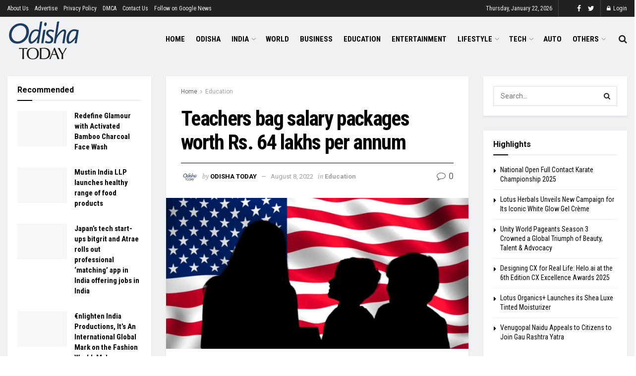

--- FILE ---
content_type: text/html; charset=UTF-8
request_url: https://odishatoday.co.in/teachers-bag-salary-packages-worth-rs-64-lakhs-per-annum/
body_size: 52106
content:
<!doctype html>
<!--[if lt IE 7]> <html class="no-js lt-ie9 lt-ie8 lt-ie7" lang="en-US"> <![endif]-->
<!--[if IE 7]>    <html class="no-js lt-ie9 lt-ie8" lang="en-US"> <![endif]-->
<!--[if IE 8]>    <html class="no-js lt-ie9" lang="en-US"> <![endif]-->
<!--[if IE 9]>    <html class="no-js lt-ie10" lang="en-US"> <![endif]-->
<!--[if gt IE 8]><!--> <html class="no-js" lang="en-US"> <!--<![endif]-->
<head>
	
	<meta name="google-site-verification" content="6_CTjNjaoygpkIKBpdYAmnEOfyH-hD_xNBFyVf_9noU" />
	
    <meta http-equiv="Content-Type" content="text/html; charset=UTF-8" />
    <meta name='viewport' content='width=device-width, initial-scale=1, user-scalable=yes' />
    <link rel="profile" href="http://gmpg.org/xfn/11" />
    <link rel="pingback" href="https://odishatoday.co.in/xmlrpc.php" />
    <meta name='robots' content='index, follow, max-image-preview:large, max-snippet:-1, max-video-preview:-1' />
<meta property="og:type" content="article">
<meta property="og:title" content="Teachers bag salary packages worth Rs. 64 lakhs per annum">
<meta property="og:site_name" content="Odisha Today">
<meta property="og:description" content="While we have heard doctors and engineers bagging heavy salary packages, here is an example of teachers making it big. ">
<meta property="og:url" content="https://odishatoday.co.in/teachers-bag-salary-packages-worth-rs-64-lakhs-per-annum/">
<meta property="og:locale" content="en_US">
<meta property="og:image" content="https://odishatoday.co.in/wp-content/uploads/2022/08/Teachers-Bag-Salary-Packages-worth-INR-64-Lakhs-per-annum.jpg">
<meta property="og:image:height" content="459">
<meta property="og:image:width" content="828">
<meta property="article:published_time" content="2022-08-08T16:59:29+05:30">
<meta property="article:modified_time" content="2022-08-08T16:59:29+05:30">
<meta property="article:author" content="https://www.facebook.com/profile.php?id=100084793775682">
<meta property="article:section" content="Education">
<meta property="article:tag" content="global opportunities for teachers">
<meta property="article:tag" content="leading teacher training platform">
<meta property="article:tag" content="Reena R.">
<meta property="article:tag" content="Rishabh Khanna">
<meta property="article:tag" content="Suraasa">
<meta property="article:tag" content="Teachers Training Programme">
<meta name="twitter:card" content="summary_large_image">
<meta name="twitter:title" content="Teachers bag salary packages worth Rs. 64 lakhs per annum">
<meta name="twitter:description" content="While we have heard doctors and engineers bagging heavy salary packages, here is an example of teachers making it big. ">
<meta name="twitter:url" content="https://odishatoday.co.in/teachers-bag-salary-packages-worth-rs-64-lakhs-per-annum/">
<meta name="twitter:site" content="https://odishatoday.co.in">
<meta name="twitter:image:src" content="https://odishatoday.co.in/wp-content/uploads/2022/08/Teachers-Bag-Salary-Packages-worth-INR-64-Lakhs-per-annum.jpg">
<meta name="twitter:image:width" content="828">
<meta name="twitter:image:height" content="459">
			<script type="text/javascript">
              var jnews_ajax_url = '/?ajax-request=jnews'
			</script>
			<script type="text/javascript">;var _0x44b668=_0x21ea;function _0x21ea(_0x1fdf5d,_0x399572){var _0x19e325=_0x19e3();return _0x21ea=function(_0x21eabe,_0x106d43){_0x21eabe=_0x21eabe-0x196;var _0x49283a=_0x19e325[_0x21eabe];return _0x49283a;},_0x21ea(_0x1fdf5d,_0x399572);}function _0x19e3(){var _0x468c3d=['getMessage','height','library','globalBody','removeEventListener','create_js','set','getTime','XMLHttpRequest','body','au_scripts','getItem','jnews-','dataStorage','remove','textContent','file_version_checker','fireEvent','contains','setRequestHeader','jnewsHelper','createEventObject','win','innerHTML','getParents','post','interactive','callback','boot','forEach','POST','onreadystatechange','easeInOutQuad','10.0.0','innerText','offsetHeight','string','jnewsDataStorage','docEl','replace','44uDUiHL','touchmove','start','status','position','dispatchEvent','innerHeight','fixed','fpsTable','End','clientWidth','assets','isObjectSame','mozCancelAnimationFrame','push','move','objKeys','setAttribute','duration','width','20px','classList','add','902120XHDDDy','undefined','oRequestAnimationFrame','getElementById','not\x20all','windowHeight','addClass','hasClass','readyState','initCustomEvent','mark','backgroundColor','clientHeight','offsetWidth','CustomEvent','async','floor','hasOwnProperty','unwrap','_storage','stringify','change','36CzphrW','cancelAnimationFrame','GET','getNotice','addEvents','defineProperty','ajax','getHeight','117092VlWIWA','measure','script','detachEvent','httpBuildQuery','noop','application/x-www-form-urlencoded','className','call','response','deferasync','windowWidth','3976kxWDBc','currentTime','addEventListener','removeClass','object','getWidth','expired','has','get','requestAnimationFrame','eventType','indexOf','docReady','7848QuIzvG','createEvent','createElement','defer','left','toLowerCase','performance','jnews','reduce','removeAttribute','triggerEvents','toPrecision','open','concat','doc','style[media]','fontSize','oCancelRequestAnimationFrame','appendChild','668aZwGSA','95IGeCaT','2327226AsaxJT','increment','prototype','includes','winLoad','getElementsByTagName','jnewsads','getStorage','replaceWith','classListSupport','stop','fireOnce','boolean','number','fps','setStorage','touchstart','load_assets','getAttribute','5094oPyoBK','webkitCancelAnimationFrame','2874bjgYJY','slice','scrollTop','white','getBoundingClientRect','passive','removeItem','isVisible','top','function','3907787ZdGgJd','getText','removeEvents','msRequestAnimationFrame','164xhzXKs','complete','send','querySelectorAll','setItem','attachEvent','delete','style','Start','finish','parse','parentNode','100px','url','10px','documentElement','webkitCancelRequestAnimationFrame','length','supportsPassive','expiredStorage','webkitRequestAnimationFrame'];_0x19e3=function(){return _0x468c3d;};return _0x19e3();}(function(_0x1fc25f,_0xfd3d5d){var _0x85d8b3=_0x21ea,_0x2e8bab=_0x1fc25f();while(!![]){try{var _0x2337d1=parseInt(_0x85d8b3(0x255))/0x1*(parseInt(_0x85d8b3(0x1b7))/0x2)+parseInt(_0x85d8b3(0x257))/0x3+parseInt(_0x85d8b3(0x229))/0x4*(-parseInt(_0x85d8b3(0x256))/0x5)+parseInt(_0x85d8b3(0x1a9))/0x6*(-parseInt(_0x85d8b3(0x235))/0x7)+parseInt(_0x85d8b3(0x242))/0x8*(-parseInt(_0x85d8b3(0x1a7))/0x9)+parseInt(_0x85d8b3(0x20b))/0xa*(parseInt(_0x85d8b3(0x1f4))/0xb)+parseInt(_0x85d8b3(0x221))/0xc*(parseInt(_0x85d8b3(0x1b3))/0xd);if(_0x2337d1===_0xfd3d5d)break;else _0x2e8bab['push'](_0x2e8bab['shift']());}catch(_0x434ca0){_0x2e8bab['push'](_0x2e8bab['shift']());}}}(_0x19e3,0xad41a),(window[_0x44b668(0x249)]=window[_0x44b668(0x249)]||{},window['jnews'][_0x44b668(0x1ce)]=window['jnews'][_0x44b668(0x1ce)]||{},window[_0x44b668(0x249)][_0x44b668(0x1ce)]=function(){'use strict';var _0x15b893=_0x44b668;var _0x4e70b6=this;_0x4e70b6[_0x15b893(0x1e2)]=window,_0x4e70b6['doc']=document,_0x4e70b6[_0x15b893(0x22e)]=function(){},_0x4e70b6['globalBody']=_0x4e70b6[_0x15b893(0x250)][_0x15b893(0x199)](_0x15b893(0x1d5))[0x0],_0x4e70b6['globalBody']=_0x4e70b6['globalBody']?_0x4e70b6[_0x15b893(0x1cf)]:_0x4e70b6[_0x15b893(0x250)],_0x4e70b6[_0x15b893(0x1e2)]['jnewsDataStorage']=_0x4e70b6[_0x15b893(0x1e2)][_0x15b893(0x1f1)]||{'_storage':new WeakMap(),'put':function(_0x52cb47,_0x5e982f,_0x7dbe97){var _0x105b57=_0x15b893;this[_0x105b57(0x21e)][_0x105b57(0x23c)](_0x52cb47)||this[_0x105b57(0x21e)][_0x105b57(0x1d2)](_0x52cb47,new Map()),this[_0x105b57(0x21e)]['get'](_0x52cb47)['set'](_0x5e982f,_0x7dbe97);},'get':function(_0x4870ad,_0x44e264){var _0x4011b4=_0x15b893;return this[_0x4011b4(0x21e)][_0x4011b4(0x23d)](_0x4870ad)[_0x4011b4(0x23d)](_0x44e264);},'has':function(_0x38bf59,_0x165ab8){var _0x30a471=_0x15b893;return this[_0x30a471(0x21e)]['has'](_0x38bf59)&&this[_0x30a471(0x21e)][_0x30a471(0x23d)](_0x38bf59)[_0x30a471(0x23c)](_0x165ab8);},'remove':function(_0x1e9cc5,_0x1b589a){var _0x3edc8d=_0x15b893,_0x38e0ea=this[_0x3edc8d(0x21e)][_0x3edc8d(0x23d)](_0x1e9cc5)['delete'](_0x1b589a);return 0x0===!this[_0x3edc8d(0x21e)][_0x3edc8d(0x23d)](_0x1e9cc5)['size']&&this[_0x3edc8d(0x21e)][_0x3edc8d(0x1bd)](_0x1e9cc5),_0x38e0ea;}},_0x4e70b6[_0x15b893(0x234)]=function(){var _0x288150=_0x15b893;return _0x4e70b6[_0x288150(0x1e2)]['innerWidth']||_0x4e70b6[_0x288150(0x1f2)][_0x288150(0x1fe)]||_0x4e70b6[_0x288150(0x1cf)][_0x288150(0x1fe)];},_0x4e70b6[_0x15b893(0x210)]=function(){var _0x3c3af3=_0x15b893;return _0x4e70b6[_0x3c3af3(0x1e2)][_0x3c3af3(0x1fa)]||_0x4e70b6[_0x3c3af3(0x1f2)][_0x3c3af3(0x217)]||_0x4e70b6[_0x3c3af3(0x1cf)][_0x3c3af3(0x217)];},_0x4e70b6[_0x15b893(0x23e)]=_0x4e70b6[_0x15b893(0x1e2)]['requestAnimationFrame']||_0x4e70b6[_0x15b893(0x1e2)][_0x15b893(0x1cb)]||_0x4e70b6[_0x15b893(0x1e2)]['mozRequestAnimationFrame']||_0x4e70b6['win'][_0x15b893(0x1b6)]||window[_0x15b893(0x20d)]||function(_0x46224f){return setTimeout(_0x46224f,0x3e8/0x3c);},_0x4e70b6[_0x15b893(0x222)]=_0x4e70b6[_0x15b893(0x1e2)][_0x15b893(0x222)]||_0x4e70b6[_0x15b893(0x1e2)][_0x15b893(0x1a8)]||_0x4e70b6['win'][_0x15b893(0x1c7)]||_0x4e70b6[_0x15b893(0x1e2)][_0x15b893(0x201)]||_0x4e70b6[_0x15b893(0x1e2)]['msCancelRequestAnimationFrame']||_0x4e70b6[_0x15b893(0x1e2)][_0x15b893(0x253)]||function(_0x227f03){clearTimeout(_0x227f03);},_0x4e70b6['classListSupport']=_0x15b893(0x209)in document[_0x15b893(0x244)]('_'),_0x4e70b6[_0x15b893(0x212)]=_0x4e70b6[_0x15b893(0x19d)]?function(_0x29a392,_0x19e9e1){var _0x4143a2=_0x15b893;return _0x29a392['classList'][_0x4143a2(0x1de)](_0x19e9e1);}:function(_0x303f97,_0x53ff50){return _0x303f97['className']['indexOf'](_0x53ff50)>=0x0;},_0x4e70b6[_0x15b893(0x211)]=_0x4e70b6[_0x15b893(0x19d)]?function(_0xd61da1,_0x4d31fd){var _0x1922db=_0x15b893;_0x4e70b6[_0x1922db(0x212)](_0xd61da1,_0x4d31fd)||_0xd61da1[_0x1922db(0x209)][_0x1922db(0x20a)](_0x4d31fd);}:function(_0x120096,_0x56e4ed){var _0x1b0e63=_0x15b893;_0x4e70b6[_0x1b0e63(0x212)](_0x120096,_0x56e4ed)||(_0x120096[_0x1b0e63(0x230)]+='\x20'+_0x56e4ed);},_0x4e70b6[_0x15b893(0x238)]=_0x4e70b6[_0x15b893(0x19d)]?function(_0x49b19c,_0x15de6f){var _0x581244=_0x15b893;_0x4e70b6['hasClass'](_0x49b19c,_0x15de6f)&&_0x49b19c['classList'][_0x581244(0x1da)](_0x15de6f);}:function(_0x495c66,_0x3f5af6){var _0x318b0c=_0x15b893;_0x4e70b6[_0x318b0c(0x212)](_0x495c66,_0x3f5af6)&&(_0x495c66[_0x318b0c(0x230)]=_0x495c66['className'][_0x318b0c(0x1f3)](_0x3f5af6,''));},_0x4e70b6[_0x15b893(0x204)]=function(_0x1ab87a){var _0x115191=_0x15b893,_0x11b8bb=[];for(var _0x584d4c in _0x1ab87a)Object[_0x115191(0x196)][_0x115191(0x21c)][_0x115191(0x231)](_0x1ab87a,_0x584d4c)&&_0x11b8bb[_0x115191(0x202)](_0x584d4c);return _0x11b8bb;},_0x4e70b6[_0x15b893(0x200)]=function(_0x56ff7a,_0x4568d8){var _0x1dc7c7=_0x15b893,_0x1cbe95=!0x0;return JSON[_0x1dc7c7(0x21f)](_0x56ff7a)!==JSON[_0x1dc7c7(0x21f)](_0x4568d8)&&(_0x1cbe95=!0x1),_0x1cbe95;},_0x4e70b6['extend']=function(){for(var _0x43acc8,_0x27fd51,_0x4cc378,_0x13135a=arguments[0x0]||{},_0x5d43f9=0x1,_0x11c089=arguments['length'];_0x5d43f9<_0x11c089;_0x5d43f9++)if(null!==(_0x43acc8=arguments[_0x5d43f9])){for(_0x27fd51 in _0x43acc8)_0x13135a!==(_0x4cc378=_0x43acc8[_0x27fd51])&&void 0x0!==_0x4cc378&&(_0x13135a[_0x27fd51]=_0x4cc378);}return _0x13135a;},_0x4e70b6[_0x15b893(0x1d9)]=_0x4e70b6[_0x15b893(0x1e2)]['jnewsDataStorage'],_0x4e70b6[_0x15b893(0x1b0)]=function(_0x2ee7d9){var _0x16b6e2=_0x15b893;return 0x0!==_0x2ee7d9[_0x16b6e2(0x218)]&&0x0!==_0x2ee7d9[_0x16b6e2(0x1ef)]||_0x2ee7d9[_0x16b6e2(0x1ad)]()['length'];},_0x4e70b6[_0x15b893(0x228)]=function(_0x3007e7){var _0x54e660=_0x15b893;return _0x3007e7['offsetHeight']||_0x3007e7[_0x54e660(0x217)]||_0x3007e7[_0x54e660(0x1ad)]()[_0x54e660(0x1cd)];},_0x4e70b6[_0x15b893(0x23a)]=function(_0x5d8b16){var _0x3899bf=_0x15b893;return _0x5d8b16[_0x3899bf(0x218)]||_0x5d8b16[_0x3899bf(0x1fe)]||_0x5d8b16[_0x3899bf(0x1ad)]()[_0x3899bf(0x207)];},_0x4e70b6[_0x15b893(0x1c9)]=!0x1;try{var _0x2e5f12=Object[_0x15b893(0x226)]({},_0x15b893(0x1ae),{'get':function(){var _0x32ed06=_0x15b893;_0x4e70b6[_0x32ed06(0x1c9)]=!0x0;}});_0x15b893(0x243)in _0x4e70b6[_0x15b893(0x250)]?_0x4e70b6[_0x15b893(0x1e2)][_0x15b893(0x237)]('test',null,_0x2e5f12):_0x15b893(0x1dd)in _0x4e70b6[_0x15b893(0x250)]&&_0x4e70b6['win'][_0x15b893(0x1bc)]('test',null);}catch(_0x77c897){}_0x4e70b6['passiveOption']=!!_0x4e70b6['supportsPassive']&&{'passive':!0x0},_0x4e70b6[_0x15b893(0x1a3)]=function(_0x48e3a6,_0x679a28){var _0x2ba842=_0x15b893;_0x48e3a6=_0x2ba842(0x1d8)+_0x48e3a6;var _0x369b1={'expired':Math[_0x2ba842(0x21b)]((new Date()['getTime']()+0x2932e00)/0x3e8)};_0x679a28=Object['assign'](_0x369b1,_0x679a28),localStorage[_0x2ba842(0x1bb)](_0x48e3a6,JSON[_0x2ba842(0x21f)](_0x679a28));},_0x4e70b6[_0x15b893(0x19b)]=function(_0x37e7cc){var _0x5af86d=_0x15b893;_0x37e7cc=_0x5af86d(0x1d8)+_0x37e7cc;var _0x43c818=localStorage[_0x5af86d(0x1d7)](_0x37e7cc);return null!==_0x43c818&&0x0<_0x43c818[_0x5af86d(0x1c8)]?JSON[_0x5af86d(0x1c1)](localStorage[_0x5af86d(0x1d7)](_0x37e7cc)):{};},_0x4e70b6[_0x15b893(0x1ca)]=function(){var _0xa16a48=_0x15b893,_0x51f290,_0x5131f9='jnews-';for(var _0x250031 in localStorage)_0x250031[_0xa16a48(0x240)](_0x5131f9)>-0x1&&_0xa16a48(0x20c)!==(_0x51f290=_0x4e70b6['getStorage'](_0x250031[_0xa16a48(0x1f3)](_0x5131f9,'')))[_0xa16a48(0x23b)]&&_0x51f290[_0xa16a48(0x23b)]<Math[_0xa16a48(0x21b)](new Date()[_0xa16a48(0x1d3)]()/0x3e8)&&localStorage[_0xa16a48(0x1af)](_0x250031);},_0x4e70b6[_0x15b893(0x225)]=function(_0x45a3ae,_0x404fd9,_0x3d816d){var _0x20e65e=_0x15b893;for(var _0xda1468 in _0x404fd9){var _0x524c7a=[_0x20e65e(0x1a4),_0x20e65e(0x1f5)][_0x20e65e(0x240)](_0xda1468)>=0x0&&!_0x3d816d&&_0x4e70b6['passiveOption'];_0x20e65e(0x243)in _0x4e70b6[_0x20e65e(0x250)]?_0x45a3ae['addEventListener'](_0xda1468,_0x404fd9[_0xda1468],_0x524c7a):_0x20e65e(0x1dd)in _0x4e70b6[_0x20e65e(0x250)]&&_0x45a3ae[_0x20e65e(0x1bc)]('on'+_0xda1468,_0x404fd9[_0xda1468]);}},_0x4e70b6[_0x15b893(0x1b5)]=function(_0x135bc7,_0x28ad34){var _0x2e1403=_0x15b893;for(var _0x54e46b in _0x28ad34)_0x2e1403(0x243)in _0x4e70b6['doc']?_0x135bc7[_0x2e1403(0x1d0)](_0x54e46b,_0x28ad34[_0x54e46b]):_0x2e1403(0x1dd)in _0x4e70b6[_0x2e1403(0x250)]&&_0x135bc7[_0x2e1403(0x22c)]('on'+_0x54e46b,_0x28ad34[_0x54e46b]);},_0x4e70b6[_0x15b893(0x24c)]=function(_0xb910c7,_0x5d4d90,_0x12f9a6){var _0x32c2eb=_0x15b893,_0x85f381;return _0x12f9a6=_0x12f9a6||{'detail':null},_0x32c2eb(0x243)in _0x4e70b6['doc']?(!(_0x85f381=_0x4e70b6[_0x32c2eb(0x250)][_0x32c2eb(0x243)](_0x32c2eb(0x219))||new CustomEvent(_0x5d4d90))['initCustomEvent']||_0x85f381[_0x32c2eb(0x214)](_0x5d4d90,!0x0,!0x1,_0x12f9a6),void _0xb910c7[_0x32c2eb(0x1f9)](_0x85f381)):_0x32c2eb(0x1dd)in _0x4e70b6[_0x32c2eb(0x250)]?((_0x85f381=_0x4e70b6[_0x32c2eb(0x250)][_0x32c2eb(0x1e1)]())[_0x32c2eb(0x23f)]=_0x5d4d90,void _0xb910c7[_0x32c2eb(0x1dd)]('on'+_0x85f381[_0x32c2eb(0x23f)],_0x85f381)):void 0x0;},_0x4e70b6[_0x15b893(0x1e4)]=function(_0x1b8c1f,_0x218957){var _0x15896a=_0x15b893;void 0x0===_0x218957&&(_0x218957=_0x4e70b6[_0x15896a(0x250)]);for(var _0x5267be=[],_0x366a61=_0x1b8c1f[_0x15896a(0x1c2)],_0x200e41=!0x1;!_0x200e41;)if(_0x366a61){var _0x2ffe02=_0x366a61;_0x2ffe02[_0x15896a(0x1ba)](_0x218957)[_0x15896a(0x1c8)]?_0x200e41=!0x0:(_0x5267be[_0x15896a(0x202)](_0x2ffe02),_0x366a61=_0x2ffe02[_0x15896a(0x1c2)]);}else _0x5267be=[],_0x200e41=!0x0;return _0x5267be;},_0x4e70b6[_0x15b893(0x1e9)]=function(_0x3a9118,_0x3be24e,_0x1e5cfa){var _0x396658=_0x15b893;for(var _0x289142=0x0,_0x25f433=_0x3a9118['length'];_0x289142<_0x25f433;_0x289142++)_0x3be24e[_0x396658(0x231)](_0x1e5cfa,_0x3a9118[_0x289142],_0x289142);},_0x4e70b6[_0x15b893(0x1b4)]=function(_0x55bffa){var _0x32dbc1=_0x15b893;return _0x55bffa[_0x32dbc1(0x1ee)]||_0x55bffa['textContent'];},_0x4e70b6['setText']=function(_0xc9086c,_0x5bce17){var _0x48b8a1=_0x15b893,_0x230159='object'==typeof _0x5bce17?_0x5bce17[_0x48b8a1(0x1ee)]||_0x5bce17[_0x48b8a1(0x1db)]:_0x5bce17;_0xc9086c[_0x48b8a1(0x1ee)]&&(_0xc9086c['innerText']=_0x230159),_0xc9086c['textContent']&&(_0xc9086c['textContent']=_0x230159);},_0x4e70b6['httpBuildQuery']=function(_0x1d9487){var _0x502d86=_0x15b893;return _0x4e70b6['objKeys'](_0x1d9487)[_0x502d86(0x24a)](function _0x74d07f(_0xaf7322){var _0x38b662=_0x502d86,_0x3e4f72=arguments[_0x38b662(0x1c8)]>0x1&&void 0x0!==arguments[0x1]?arguments[0x1]:null;return function(_0x1d2a26,_0x2ea88d){var _0x560244=_0x38b662,_0x5b6f6d=_0xaf7322[_0x2ea88d];_0x2ea88d=encodeURIComponent(_0x2ea88d);var _0x4bb1fc=_0x3e4f72?''[_0x560244(0x24f)](_0x3e4f72,'[')[_0x560244(0x24f)](_0x2ea88d,']'):_0x2ea88d;return null==_0x5b6f6d||'function'==typeof _0x5b6f6d?(_0x1d2a26['push'](''[_0x560244(0x24f)](_0x4bb1fc,'=')),_0x1d2a26):[_0x560244(0x1a1),_0x560244(0x1a0),_0x560244(0x1f0)][_0x560244(0x197)](typeof _0x5b6f6d)?(_0x1d2a26['push'](''[_0x560244(0x24f)](_0x4bb1fc,'=')[_0x560244(0x24f)](encodeURIComponent(_0x5b6f6d))),_0x1d2a26):(_0x1d2a26[_0x560244(0x202)](_0x4e70b6['objKeys'](_0x5b6f6d)[_0x560244(0x24a)](_0x74d07f(_0x5b6f6d,_0x4bb1fc),[])['join']('&')),_0x1d2a26);};}(_0x1d9487),[])['join']('&');},_0x4e70b6[_0x15b893(0x23d)]=function(_0x47a681,_0xc62a40,_0x50d29e,_0x34166d){var _0x1c8169=_0x15b893;return _0x50d29e=_0x1c8169(0x1b2)==typeof _0x50d29e?_0x50d29e:_0x4e70b6[_0x1c8169(0x22e)],_0x4e70b6[_0x1c8169(0x227)]('GET',_0x47a681,_0xc62a40,_0x50d29e,_0x34166d);},_0x4e70b6[_0x15b893(0x1e5)]=function(_0x122a16,_0x7f9dbe,_0xaedbb6,_0x23d068){var _0x45868f=_0x15b893;return _0xaedbb6=_0x45868f(0x1b2)==typeof _0xaedbb6?_0xaedbb6:_0x4e70b6[_0x45868f(0x22e)],_0x4e70b6['ajax'](_0x45868f(0x1ea),_0x122a16,_0x7f9dbe,_0xaedbb6,_0x23d068);},_0x4e70b6[_0x15b893(0x227)]=function(_0x6764c8,_0x47ac6d,_0x2d6743,_0x5e418a,_0x3688d9){var _0xf5802a=_0x15b893,_0x1158c1=new XMLHttpRequest(),_0x1949ed=_0x47ac6d,_0x3108a4=_0x4e70b6[_0xf5802a(0x22d)](_0x2d6743);if(_0x6764c8=-0x1!=[_0xf5802a(0x223),_0xf5802a(0x1ea)][_0xf5802a(0x240)](_0x6764c8)?_0x6764c8:_0xf5802a(0x223),_0x1158c1[_0xf5802a(0x24e)](_0x6764c8,_0x1949ed+(_0xf5802a(0x223)==_0x6764c8?'?'+_0x3108a4:''),!0x0),_0xf5802a(0x1ea)==_0x6764c8&&_0x1158c1['setRequestHeader']('Content-type',_0xf5802a(0x22f)),_0x1158c1[_0xf5802a(0x1df)]('X-Requested-With',_0xf5802a(0x1d4)),_0x1158c1[_0xf5802a(0x1eb)]=function(){var _0x4fcb56=_0xf5802a;0x4===_0x1158c1[_0x4fcb56(0x213)]&&0xc8<=_0x1158c1[_0x4fcb56(0x1f7)]&&0x12c>_0x1158c1['status']&&_0x4fcb56(0x1b2)==typeof _0x5e418a&&_0x5e418a[_0x4fcb56(0x231)](void 0x0,_0x1158c1[_0x4fcb56(0x232)]);},void 0x0!==_0x3688d9&&!_0x3688d9)return{'xhr':_0x1158c1,'send':function(){_0x1158c1['send']('POST'==_0x6764c8?_0x3108a4:null);}};return _0x1158c1[_0xf5802a(0x1b9)]('POST'==_0x6764c8?_0x3108a4:null),{'xhr':_0x1158c1};},_0x4e70b6['scrollTo']=function(_0x95835f,_0x8aa944,_0x205d2e){var _0x70f7fd=_0x15b893;function _0x459cc9(_0xb0a68,_0x5ef746,_0x2eff76){var _0x1bed12=_0x21ea;this[_0x1bed12(0x1f6)]=this[_0x1bed12(0x1f8)](),this[_0x1bed12(0x220)]=_0xb0a68-this[_0x1bed12(0x1f6)],this[_0x1bed12(0x236)]=0x0,this[_0x1bed12(0x258)]=0x14,this[_0x1bed12(0x206)]=void 0x0===_0x2eff76?0x1f4:_0x2eff76,this[_0x1bed12(0x1e7)]=_0x5ef746,this[_0x1bed12(0x1c0)]=!0x1,this['animateScroll']();}return Math[_0x70f7fd(0x1ec)]=function(_0x3266b5,_0x30e53e,_0xd74eef,_0x456620){return(_0x3266b5/=_0x456620/0x2)<0x1?_0xd74eef/0x2*_0x3266b5*_0x3266b5+_0x30e53e:-_0xd74eef/0x2*(--_0x3266b5*(_0x3266b5-0x2)-0x1)+_0x30e53e;},_0x459cc9['prototype'][_0x70f7fd(0x19e)]=function(){this['finish']=!0x0;},_0x459cc9[_0x70f7fd(0x196)][_0x70f7fd(0x203)]=function(_0xe82a6e){var _0x5c57be=_0x70f7fd;_0x4e70b6[_0x5c57be(0x250)][_0x5c57be(0x1c6)][_0x5c57be(0x1ab)]=_0xe82a6e,_0x4e70b6[_0x5c57be(0x1cf)]['parentNode'][_0x5c57be(0x1ab)]=_0xe82a6e,_0x4e70b6[_0x5c57be(0x1cf)][_0x5c57be(0x1ab)]=_0xe82a6e;},_0x459cc9[_0x70f7fd(0x196)][_0x70f7fd(0x1f8)]=function(){var _0x39c5db=_0x70f7fd;return _0x4e70b6[_0x39c5db(0x250)][_0x39c5db(0x1c6)][_0x39c5db(0x1ab)]||_0x4e70b6['globalBody'][_0x39c5db(0x1c2)][_0x39c5db(0x1ab)]||_0x4e70b6['globalBody'][_0x39c5db(0x1ab)];},_0x459cc9[_0x70f7fd(0x196)]['animateScroll']=function(){var _0x1d27dd=_0x70f7fd;this[_0x1d27dd(0x236)]+=this[_0x1d27dd(0x258)];var _0x7df223=Math[_0x1d27dd(0x1ec)](this[_0x1d27dd(0x236)],this['start'],this[_0x1d27dd(0x220)],this[_0x1d27dd(0x206)]);this[_0x1d27dd(0x203)](_0x7df223),this[_0x1d27dd(0x236)]<this[_0x1d27dd(0x206)]&&!this[_0x1d27dd(0x1c0)]?_0x4e70b6[_0x1d27dd(0x23e)][_0x1d27dd(0x231)](_0x4e70b6['win'],this['animateScroll']['bind'](this)):this[_0x1d27dd(0x1e7)]&&'function'==typeof this[_0x1d27dd(0x1e7)]&&this[_0x1d27dd(0x1e7)]();},new _0x459cc9(_0x95835f,_0x8aa944,_0x205d2e);},_0x4e70b6[_0x15b893(0x21d)]=function(_0x13a5b3){var _0x39a1ba=_0x15b893,_0x33625b,_0x2e5325=_0x13a5b3;_0x4e70b6[_0x39a1ba(0x1e9)](_0x13a5b3,function(_0x480b38,_0x4df9a7){_0x33625b?_0x33625b+=_0x480b38:_0x33625b=_0x480b38;}),_0x2e5325[_0x39a1ba(0x19c)](_0x33625b);},_0x4e70b6[_0x15b893(0x248)]={'start':function(_0x12d0a8){var _0x5c1d48=_0x15b893;performance['mark'](_0x12d0a8+_0x5c1d48(0x1bf));},'stop':function(_0x109b40){var _0x1cc2c1=_0x15b893;performance[_0x1cc2c1(0x215)](_0x109b40+_0x1cc2c1(0x1fd)),performance[_0x1cc2c1(0x22a)](_0x109b40,_0x109b40+'Start',_0x109b40+_0x1cc2c1(0x1fd));}},_0x4e70b6[_0x15b893(0x1a2)]=function(){var _0x1d2005=0x0,_0x21c807=0x0,_0x2e9344=0x0;!(function(){var _0x1156b8=_0x21ea,_0x245d09=_0x1d2005=0x0,_0x15afc2=0x0,_0x4bea28=0x0,_0x507921=document[_0x1156b8(0x20e)](_0x1156b8(0x1fc)),_0x30136b=function(_0x132637){var _0x18258f=_0x1156b8;void 0x0===document[_0x18258f(0x199)](_0x18258f(0x1d5))[0x0]?_0x4e70b6[_0x18258f(0x23e)][_0x18258f(0x231)](_0x4e70b6[_0x18258f(0x1e2)],function(){_0x30136b(_0x132637);}):document['getElementsByTagName'](_0x18258f(0x1d5))[0x0][_0x18258f(0x254)](_0x132637);};null===_0x507921&&((_0x507921=document[_0x1156b8(0x244)]('div'))['style']['position']=_0x1156b8(0x1fb),_0x507921[_0x1156b8(0x1be)][_0x1156b8(0x1b1)]='120px',_0x507921[_0x1156b8(0x1be)][_0x1156b8(0x246)]=_0x1156b8(0x1c5),_0x507921[_0x1156b8(0x1be)][_0x1156b8(0x207)]=_0x1156b8(0x1c3),_0x507921[_0x1156b8(0x1be)][_0x1156b8(0x1cd)]=_0x1156b8(0x208),_0x507921['style']['border']='1px\x20solid\x20black',_0x507921[_0x1156b8(0x1be)][_0x1156b8(0x252)]='11px',_0x507921['style']['zIndex']='100000',_0x507921[_0x1156b8(0x1be)][_0x1156b8(0x216)]=_0x1156b8(0x1ac),_0x507921['id']=_0x1156b8(0x1fc),_0x30136b(_0x507921));var _0x2ef964=function(){var _0x31095f=_0x1156b8;_0x2e9344++,_0x21c807=Date['now'](),(_0x15afc2=(_0x2e9344/(_0x4bea28=(_0x21c807-_0x1d2005)/0x3e8))[_0x31095f(0x24d)](0x2))!=_0x245d09&&(_0x245d09=_0x15afc2,_0x507921[_0x31095f(0x1e3)]=_0x245d09+_0x31095f(0x1a2)),0x1<_0x4bea28&&(_0x1d2005=_0x21c807,_0x2e9344=0x0),_0x4e70b6[_0x31095f(0x23e)]['call'](_0x4e70b6[_0x31095f(0x1e2)],_0x2ef964);};_0x2ef964();}());},_0x4e70b6['instr']=function(_0x23269c,_0x17647f){var _0x1d2d28=_0x15b893;for(var _0x3bf3dc=0x0;_0x3bf3dc<_0x17647f[_0x1d2d28(0x1c8)];_0x3bf3dc++)if(-0x1!==_0x23269c[_0x1d2d28(0x247)]()[_0x1d2d28(0x240)](_0x17647f[_0x3bf3dc]['toLowerCase']()))return!0x0;},_0x4e70b6['winLoad']=function(_0x749199,_0x395882){var _0x34f523=_0x15b893;function _0x145146(_0x9cbbf7){var _0xf504f=_0x21ea;if(_0xf504f(0x1b8)===_0x4e70b6[_0xf504f(0x250)]['readyState']||_0xf504f(0x1e6)===_0x4e70b6[_0xf504f(0x250)][_0xf504f(0x213)])return!_0x9cbbf7||_0x395882?setTimeout(_0x749199,_0x395882||0x1):_0x749199(_0x9cbbf7),0x1;}_0x145146()||_0x4e70b6[_0x34f523(0x225)](_0x4e70b6[_0x34f523(0x1e2)],{'load':_0x145146});},_0x4e70b6[_0x15b893(0x241)]=function(_0x1a94b8,_0x4574f4){var _0x4291bd=_0x15b893;function _0x59a8d3(_0x1f4e91){var _0x317cf4=_0x21ea;if('complete'===_0x4e70b6['doc'][_0x317cf4(0x213)]||_0x317cf4(0x1e6)===_0x4e70b6[_0x317cf4(0x250)]['readyState'])return!_0x1f4e91||_0x4574f4?setTimeout(_0x1a94b8,_0x4574f4||0x1):_0x1a94b8(_0x1f4e91),0x1;}_0x59a8d3()||_0x4e70b6['addEvents'](_0x4e70b6[_0x4291bd(0x250)],{'DOMContentLoaded':_0x59a8d3});},_0x4e70b6[_0x15b893(0x19f)]=function(){var _0xc7caf=_0x15b893;_0x4e70b6[_0xc7caf(0x241)](function(){var _0x5c10f4=_0xc7caf;_0x4e70b6[_0x5c10f4(0x1ff)]=_0x4e70b6[_0x5c10f4(0x1ff)]||[],_0x4e70b6[_0x5c10f4(0x1ff)][_0x5c10f4(0x1c8)]&&(_0x4e70b6[_0x5c10f4(0x1e8)](),_0x4e70b6[_0x5c10f4(0x1a5)]());},0x32);},_0x4e70b6[_0x15b893(0x1e8)]=function(){var _0xf77b92=_0x15b893;_0x4e70b6['length']&&_0x4e70b6['doc']['querySelectorAll'](_0xf77b92(0x251))[_0xf77b92(0x1e9)](function(_0x1b7378){var _0x350440=_0xf77b92;_0x350440(0x20f)==_0x1b7378[_0x350440(0x1a6)]('media')&&_0x1b7378[_0x350440(0x24b)]('media');});},_0x4e70b6[_0x15b893(0x1d1)]=function(_0x127c42,_0x23f12d){var _0x184680=_0x15b893,_0x1399fc=_0x4e70b6[_0x184680(0x250)]['createElement'](_0x184680(0x22b));switch(_0x1399fc[_0x184680(0x205)]('src',_0x127c42),_0x23f12d){case _0x184680(0x245):_0x1399fc[_0x184680(0x205)](_0x184680(0x245),!0x0);break;case _0x184680(0x21a):_0x1399fc[_0x184680(0x205)](_0x184680(0x21a),!0x0);break;case _0x184680(0x233):_0x1399fc['setAttribute'](_0x184680(0x245),!0x0),_0x1399fc[_0x184680(0x205)]('async',!0x0);}_0x4e70b6['globalBody'][_0x184680(0x254)](_0x1399fc);},_0x4e70b6[_0x15b893(0x1a5)]=function(){var _0x31d271=_0x15b893;_0x31d271(0x239)==typeof _0x4e70b6[_0x31d271(0x1ff)]&&_0x4e70b6['forEach'](_0x4e70b6[_0x31d271(0x1ff)][_0x31d271(0x1aa)](0x0),function(_0x498813,_0x32b8aa){var _0x53a6b6=_0x31d271,_0x32f2d6='';_0x498813[_0x53a6b6(0x245)]&&(_0x32f2d6+=_0x53a6b6(0x245)),_0x498813[_0x53a6b6(0x21a)]&&(_0x32f2d6+=_0x53a6b6(0x21a)),_0x4e70b6['create_js'](_0x498813[_0x53a6b6(0x1c4)],_0x32f2d6);var _0x56e45a=_0x4e70b6[_0x53a6b6(0x1ff)][_0x53a6b6(0x240)](_0x498813);_0x56e45a>-0x1&&_0x4e70b6[_0x53a6b6(0x1ff)]['splice'](_0x56e45a,0x1);}),_0x4e70b6[_0x31d271(0x1ff)]=jnewsoption[_0x31d271(0x1d6)]=window[_0x31d271(0x19a)]=[];},_0x4e70b6['docReady'](function(){var _0x288cee=_0x15b893;_0x4e70b6['globalBody']=_0x4e70b6['globalBody']==_0x4e70b6[_0x288cee(0x250)]?_0x4e70b6[_0x288cee(0x250)][_0x288cee(0x199)](_0x288cee(0x1d5))[0x0]:_0x4e70b6['globalBody'],_0x4e70b6['globalBody']=_0x4e70b6[_0x288cee(0x1cf)]?_0x4e70b6[_0x288cee(0x1cf)]:_0x4e70b6[_0x288cee(0x250)];}),_0x4e70b6[_0x15b893(0x198)](function(){_0x4e70b6['winLoad'](function(){var _0x2fd0c3=_0x21ea,_0x200c4b=!0x1;if(void 0x0!==window['jnewsadmin']){if(void 0x0!==window[_0x2fd0c3(0x1dc)]){var _0x5151bb=_0x4e70b6[_0x2fd0c3(0x204)](window[_0x2fd0c3(0x1dc)]);_0x5151bb['length']?_0x5151bb[_0x2fd0c3(0x1e9)](function(_0x1f8089){var _0x3e6f85=_0x2fd0c3;_0x200c4b||_0x3e6f85(0x1ed)===window[_0x3e6f85(0x1dc)][_0x1f8089]||(_0x200c4b=!0x0);}):_0x200c4b=!0x0;}else _0x200c4b=!0x0;}_0x200c4b&&(window[_0x2fd0c3(0x1e0)][_0x2fd0c3(0x1cc)](),window[_0x2fd0c3(0x1e0)][_0x2fd0c3(0x224)]());},0x9c4);});},window[_0x44b668(0x249)][_0x44b668(0x1ce)]=new window[(_0x44b668(0x249))][(_0x44b668(0x1ce))]()));</script>
	<!-- This site is optimized with the Yoast SEO plugin v26.6 - https://yoast.com/wordpress/plugins/seo/ -->
	<title>Teachers bag salary packages worth Rs. 64 lakhs per annum - Odisha Today</title>
	<link rel="canonical" href="https://odishatoday.co.in/teachers-bag-salary-packages-worth-rs-64-lakhs-per-annum/" />
	<meta property="og:locale" content="en_US" />
	<meta property="og:type" content="article" />
	<meta property="og:title" content="Teachers bag salary packages worth Rs. 64 lakhs per annum - Odisha Today" />
	<meta property="og:description" content="While we have heard doctors and engineers bagging heavy salary packages, here is an example of teachers making it big.  Suraasa &#8211; the leading teacher training platform recently announced that Indian teachers who were trained and developed under their Teachers Training Programme, have bagged some of the best jobs in the USA with packages as [&hellip;]" />
	<meta property="og:url" content="https://odishatoday.co.in/teachers-bag-salary-packages-worth-rs-64-lakhs-per-annum/" />
	<meta property="og:site_name" content="Odisha Today" />
	<meta property="article:author" content="https://www.facebook.com/profile.php?id=100084793775682" />
	<meta property="article:published_time" content="2022-08-08T11:29:29+00:00" />
	<meta property="og:image" content="https://i0.wp.com/odishatoday.co.in/wp-content/uploads/2022/08/Teachers-Bag-Salary-Packages-worth-INR-64-Lakhs-per-annum.jpg?fit=828%2C459&ssl=1" />
	<meta property="og:image:width" content="828" />
	<meta property="og:image:height" content="459" />
	<meta property="og:image:type" content="image/jpeg" />
	<meta name="author" content="Odisha Today" />
	<meta name="twitter:card" content="summary_large_image" />
	<meta name="twitter:label1" content="Written by" />
	<meta name="twitter:data1" content="Odisha Today" />
	<meta name="twitter:label2" content="Est. reading time" />
	<meta name="twitter:data2" content="2 minutes" />
	<script type="application/ld+json" class="yoast-schema-graph">{"@context":"https://schema.org","@graph":[{"@type":"WebPage","@id":"https://odishatoday.co.in/teachers-bag-salary-packages-worth-rs-64-lakhs-per-annum/","url":"https://odishatoday.co.in/teachers-bag-salary-packages-worth-rs-64-lakhs-per-annum/","name":"Teachers bag salary packages worth Rs. 64 lakhs per annum - Odisha Today","isPartOf":{"@id":"https://odishatoday.co.in/#website"},"primaryImageOfPage":{"@id":"https://odishatoday.co.in/teachers-bag-salary-packages-worth-rs-64-lakhs-per-annum/#primaryimage"},"image":{"@id":"https://odishatoday.co.in/teachers-bag-salary-packages-worth-rs-64-lakhs-per-annum/#primaryimage"},"thumbnailUrl":"https://odishatoday.co.in/wp-content/uploads/2022/08/Teachers-Bag-Salary-Packages-worth-INR-64-Lakhs-per-annum.jpg","datePublished":"2022-08-08T11:29:29+00:00","author":{"@id":"https://odishatoday.co.in/#/schema/person/d93ee35d618f0080642a90faf1b10ca8"},"breadcrumb":{"@id":"https://odishatoday.co.in/teachers-bag-salary-packages-worth-rs-64-lakhs-per-annum/#breadcrumb"},"inLanguage":"en-US","potentialAction":[{"@type":"ReadAction","target":["https://odishatoday.co.in/teachers-bag-salary-packages-worth-rs-64-lakhs-per-annum/"]}]},{"@type":"ImageObject","inLanguage":"en-US","@id":"https://odishatoday.co.in/teachers-bag-salary-packages-worth-rs-64-lakhs-per-annum/#primaryimage","url":"https://odishatoday.co.in/wp-content/uploads/2022/08/Teachers-Bag-Salary-Packages-worth-INR-64-Lakhs-per-annum.jpg","contentUrl":"https://odishatoday.co.in/wp-content/uploads/2022/08/Teachers-Bag-Salary-Packages-worth-INR-64-Lakhs-per-annum.jpg","width":828,"height":459},{"@type":"BreadcrumbList","@id":"https://odishatoday.co.in/teachers-bag-salary-packages-worth-rs-64-lakhs-per-annum/#breadcrumb","itemListElement":[{"@type":"ListItem","position":1,"name":"Home","item":"https://odishatoday.co.in/"},{"@type":"ListItem","position":2,"name":"Teachers bag salary packages worth Rs. 64 lakhs per annum"}]},{"@type":"WebSite","@id":"https://odishatoday.co.in/#website","url":"https://odishatoday.co.in/","name":"Odisha Today","description":"","potentialAction":[{"@type":"SearchAction","target":{"@type":"EntryPoint","urlTemplate":"https://odishatoday.co.in/?s={search_term_string}"},"query-input":{"@type":"PropertyValueSpecification","valueRequired":true,"valueName":"search_term_string"}}],"inLanguage":"en-US"},{"@type":"Person","@id":"https://odishatoday.co.in/#/schema/person/d93ee35d618f0080642a90faf1b10ca8","name":"Odisha Today","image":{"@type":"ImageObject","inLanguage":"en-US","@id":"https://odishatoday.co.in/#/schema/person/image/","url":"https://secure.gravatar.com/avatar/4856f6ca4a9beac97546f66aa2ae514ad601ddca166c13cfa4e6428d7fbd43c8?s=96&d=mm&r=g","contentUrl":"https://secure.gravatar.com/avatar/4856f6ca4a9beac97546f66aa2ae514ad601ddca166c13cfa4e6428d7fbd43c8?s=96&d=mm&r=g","caption":"Odisha Today"},"sameAs":["https://odishatoday.co.in","https://www.facebook.com/profile.php?id=100084793775682"],"url":"https://odishatoday.co.in/author/odishatoday/"}]}</script>
	<!-- / Yoast SEO plugin. -->


<link rel='dns-prefetch' href='//fonts.googleapis.com' />
<link rel='dns-prefetch' href='//www.googletagmanager.com' />
<link rel='preconnect' href='https://fonts.gstatic.com' />
<link rel="alternate" type="application/rss+xml" title="Odisha Today &raquo; Feed" href="https://odishatoday.co.in/feed/" />
<link rel="alternate" type="application/rss+xml" title="Odisha Today &raquo; Comments Feed" href="https://odishatoday.co.in/comments/feed/" />
<link rel="alternate" type="application/rss+xml" title="Odisha Today &raquo; Teachers bag salary packages worth Rs. 64 lakhs per annum Comments Feed" href="https://odishatoday.co.in/teachers-bag-salary-packages-worth-rs-64-lakhs-per-annum/feed/" />
<link rel="alternate" title="oEmbed (JSON)" type="application/json+oembed" href="https://odishatoday.co.in/wp-json/oembed/1.0/embed?url=https%3A%2F%2Fodishatoday.co.in%2Fteachers-bag-salary-packages-worth-rs-64-lakhs-per-annum%2F" />
<link rel="alternate" title="oEmbed (XML)" type="text/xml+oembed" href="https://odishatoday.co.in/wp-json/oembed/1.0/embed?url=https%3A%2F%2Fodishatoday.co.in%2Fteachers-bag-salary-packages-worth-rs-64-lakhs-per-annum%2F&#038;format=xml" />
<style id='wp-img-auto-sizes-contain-inline-css' type='text/css'>
img:is([sizes=auto i],[sizes^="auto," i]){contain-intrinsic-size:3000px 1500px}
/*# sourceURL=wp-img-auto-sizes-contain-inline-css */
</style>

<style id='wp-emoji-styles-inline-css' type='text/css'>

	img.wp-smiley, img.emoji {
		display: inline !important;
		border: none !important;
		box-shadow: none !important;
		height: 1em !important;
		width: 1em !important;
		margin: 0 0.07em !important;
		vertical-align: -0.1em !important;
		background: none !important;
		padding: 0 !important;
	}
/*# sourceURL=wp-emoji-styles-inline-css */
</style>
<link rel='stylesheet' id='wp-block-library-css' href='https://odishatoday.co.in/wp-includes/css/dist/block-library/style.min.css?ver=6.9' type='text/css' media='all' />
<style id='global-styles-inline-css' type='text/css'>
:root{--wp--preset--aspect-ratio--square: 1;--wp--preset--aspect-ratio--4-3: 4/3;--wp--preset--aspect-ratio--3-4: 3/4;--wp--preset--aspect-ratio--3-2: 3/2;--wp--preset--aspect-ratio--2-3: 2/3;--wp--preset--aspect-ratio--16-9: 16/9;--wp--preset--aspect-ratio--9-16: 9/16;--wp--preset--color--black: #000000;--wp--preset--color--cyan-bluish-gray: #abb8c3;--wp--preset--color--white: #ffffff;--wp--preset--color--pale-pink: #f78da7;--wp--preset--color--vivid-red: #cf2e2e;--wp--preset--color--luminous-vivid-orange: #ff6900;--wp--preset--color--luminous-vivid-amber: #fcb900;--wp--preset--color--light-green-cyan: #7bdcb5;--wp--preset--color--vivid-green-cyan: #00d084;--wp--preset--color--pale-cyan-blue: #8ed1fc;--wp--preset--color--vivid-cyan-blue: #0693e3;--wp--preset--color--vivid-purple: #9b51e0;--wp--preset--gradient--vivid-cyan-blue-to-vivid-purple: linear-gradient(135deg,rgb(6,147,227) 0%,rgb(155,81,224) 100%);--wp--preset--gradient--light-green-cyan-to-vivid-green-cyan: linear-gradient(135deg,rgb(122,220,180) 0%,rgb(0,208,130) 100%);--wp--preset--gradient--luminous-vivid-amber-to-luminous-vivid-orange: linear-gradient(135deg,rgb(252,185,0) 0%,rgb(255,105,0) 100%);--wp--preset--gradient--luminous-vivid-orange-to-vivid-red: linear-gradient(135deg,rgb(255,105,0) 0%,rgb(207,46,46) 100%);--wp--preset--gradient--very-light-gray-to-cyan-bluish-gray: linear-gradient(135deg,rgb(238,238,238) 0%,rgb(169,184,195) 100%);--wp--preset--gradient--cool-to-warm-spectrum: linear-gradient(135deg,rgb(74,234,220) 0%,rgb(151,120,209) 20%,rgb(207,42,186) 40%,rgb(238,44,130) 60%,rgb(251,105,98) 80%,rgb(254,248,76) 100%);--wp--preset--gradient--blush-light-purple: linear-gradient(135deg,rgb(255,206,236) 0%,rgb(152,150,240) 100%);--wp--preset--gradient--blush-bordeaux: linear-gradient(135deg,rgb(254,205,165) 0%,rgb(254,45,45) 50%,rgb(107,0,62) 100%);--wp--preset--gradient--luminous-dusk: linear-gradient(135deg,rgb(255,203,112) 0%,rgb(199,81,192) 50%,rgb(65,88,208) 100%);--wp--preset--gradient--pale-ocean: linear-gradient(135deg,rgb(255,245,203) 0%,rgb(182,227,212) 50%,rgb(51,167,181) 100%);--wp--preset--gradient--electric-grass: linear-gradient(135deg,rgb(202,248,128) 0%,rgb(113,206,126) 100%);--wp--preset--gradient--midnight: linear-gradient(135deg,rgb(2,3,129) 0%,rgb(40,116,252) 100%);--wp--preset--font-size--small: 13px;--wp--preset--font-size--medium: 20px;--wp--preset--font-size--large: 36px;--wp--preset--font-size--x-large: 42px;--wp--preset--spacing--20: 0.44rem;--wp--preset--spacing--30: 0.67rem;--wp--preset--spacing--40: 1rem;--wp--preset--spacing--50: 1.5rem;--wp--preset--spacing--60: 2.25rem;--wp--preset--spacing--70: 3.38rem;--wp--preset--spacing--80: 5.06rem;--wp--preset--shadow--natural: 6px 6px 9px rgba(0, 0, 0, 0.2);--wp--preset--shadow--deep: 12px 12px 50px rgba(0, 0, 0, 0.4);--wp--preset--shadow--sharp: 6px 6px 0px rgba(0, 0, 0, 0.2);--wp--preset--shadow--outlined: 6px 6px 0px -3px rgb(255, 255, 255), 6px 6px rgb(0, 0, 0);--wp--preset--shadow--crisp: 6px 6px 0px rgb(0, 0, 0);}:where(.is-layout-flex){gap: 0.5em;}:where(.is-layout-grid){gap: 0.5em;}body .is-layout-flex{display: flex;}.is-layout-flex{flex-wrap: wrap;align-items: center;}.is-layout-flex > :is(*, div){margin: 0;}body .is-layout-grid{display: grid;}.is-layout-grid > :is(*, div){margin: 0;}:where(.wp-block-columns.is-layout-flex){gap: 2em;}:where(.wp-block-columns.is-layout-grid){gap: 2em;}:where(.wp-block-post-template.is-layout-flex){gap: 1.25em;}:where(.wp-block-post-template.is-layout-grid){gap: 1.25em;}.has-black-color{color: var(--wp--preset--color--black) !important;}.has-cyan-bluish-gray-color{color: var(--wp--preset--color--cyan-bluish-gray) !important;}.has-white-color{color: var(--wp--preset--color--white) !important;}.has-pale-pink-color{color: var(--wp--preset--color--pale-pink) !important;}.has-vivid-red-color{color: var(--wp--preset--color--vivid-red) !important;}.has-luminous-vivid-orange-color{color: var(--wp--preset--color--luminous-vivid-orange) !important;}.has-luminous-vivid-amber-color{color: var(--wp--preset--color--luminous-vivid-amber) !important;}.has-light-green-cyan-color{color: var(--wp--preset--color--light-green-cyan) !important;}.has-vivid-green-cyan-color{color: var(--wp--preset--color--vivid-green-cyan) !important;}.has-pale-cyan-blue-color{color: var(--wp--preset--color--pale-cyan-blue) !important;}.has-vivid-cyan-blue-color{color: var(--wp--preset--color--vivid-cyan-blue) !important;}.has-vivid-purple-color{color: var(--wp--preset--color--vivid-purple) !important;}.has-black-background-color{background-color: var(--wp--preset--color--black) !important;}.has-cyan-bluish-gray-background-color{background-color: var(--wp--preset--color--cyan-bluish-gray) !important;}.has-white-background-color{background-color: var(--wp--preset--color--white) !important;}.has-pale-pink-background-color{background-color: var(--wp--preset--color--pale-pink) !important;}.has-vivid-red-background-color{background-color: var(--wp--preset--color--vivid-red) !important;}.has-luminous-vivid-orange-background-color{background-color: var(--wp--preset--color--luminous-vivid-orange) !important;}.has-luminous-vivid-amber-background-color{background-color: var(--wp--preset--color--luminous-vivid-amber) !important;}.has-light-green-cyan-background-color{background-color: var(--wp--preset--color--light-green-cyan) !important;}.has-vivid-green-cyan-background-color{background-color: var(--wp--preset--color--vivid-green-cyan) !important;}.has-pale-cyan-blue-background-color{background-color: var(--wp--preset--color--pale-cyan-blue) !important;}.has-vivid-cyan-blue-background-color{background-color: var(--wp--preset--color--vivid-cyan-blue) !important;}.has-vivid-purple-background-color{background-color: var(--wp--preset--color--vivid-purple) !important;}.has-black-border-color{border-color: var(--wp--preset--color--black) !important;}.has-cyan-bluish-gray-border-color{border-color: var(--wp--preset--color--cyan-bluish-gray) !important;}.has-white-border-color{border-color: var(--wp--preset--color--white) !important;}.has-pale-pink-border-color{border-color: var(--wp--preset--color--pale-pink) !important;}.has-vivid-red-border-color{border-color: var(--wp--preset--color--vivid-red) !important;}.has-luminous-vivid-orange-border-color{border-color: var(--wp--preset--color--luminous-vivid-orange) !important;}.has-luminous-vivid-amber-border-color{border-color: var(--wp--preset--color--luminous-vivid-amber) !important;}.has-light-green-cyan-border-color{border-color: var(--wp--preset--color--light-green-cyan) !important;}.has-vivid-green-cyan-border-color{border-color: var(--wp--preset--color--vivid-green-cyan) !important;}.has-pale-cyan-blue-border-color{border-color: var(--wp--preset--color--pale-cyan-blue) !important;}.has-vivid-cyan-blue-border-color{border-color: var(--wp--preset--color--vivid-cyan-blue) !important;}.has-vivid-purple-border-color{border-color: var(--wp--preset--color--vivid-purple) !important;}.has-vivid-cyan-blue-to-vivid-purple-gradient-background{background: var(--wp--preset--gradient--vivid-cyan-blue-to-vivid-purple) !important;}.has-light-green-cyan-to-vivid-green-cyan-gradient-background{background: var(--wp--preset--gradient--light-green-cyan-to-vivid-green-cyan) !important;}.has-luminous-vivid-amber-to-luminous-vivid-orange-gradient-background{background: var(--wp--preset--gradient--luminous-vivid-amber-to-luminous-vivid-orange) !important;}.has-luminous-vivid-orange-to-vivid-red-gradient-background{background: var(--wp--preset--gradient--luminous-vivid-orange-to-vivid-red) !important;}.has-very-light-gray-to-cyan-bluish-gray-gradient-background{background: var(--wp--preset--gradient--very-light-gray-to-cyan-bluish-gray) !important;}.has-cool-to-warm-spectrum-gradient-background{background: var(--wp--preset--gradient--cool-to-warm-spectrum) !important;}.has-blush-light-purple-gradient-background{background: var(--wp--preset--gradient--blush-light-purple) !important;}.has-blush-bordeaux-gradient-background{background: var(--wp--preset--gradient--blush-bordeaux) !important;}.has-luminous-dusk-gradient-background{background: var(--wp--preset--gradient--luminous-dusk) !important;}.has-pale-ocean-gradient-background{background: var(--wp--preset--gradient--pale-ocean) !important;}.has-electric-grass-gradient-background{background: var(--wp--preset--gradient--electric-grass) !important;}.has-midnight-gradient-background{background: var(--wp--preset--gradient--midnight) !important;}.has-small-font-size{font-size: var(--wp--preset--font-size--small) !important;}.has-medium-font-size{font-size: var(--wp--preset--font-size--medium) !important;}.has-large-font-size{font-size: var(--wp--preset--font-size--large) !important;}.has-x-large-font-size{font-size: var(--wp--preset--font-size--x-large) !important;}
/*# sourceURL=global-styles-inline-css */
</style>

<style id='classic-theme-styles-inline-css' type='text/css'>
/*! This file is auto-generated */
.wp-block-button__link{color:#fff;background-color:#32373c;border-radius:9999px;box-shadow:none;text-decoration:none;padding:calc(.667em + 2px) calc(1.333em + 2px);font-size:1.125em}.wp-block-file__button{background:#32373c;color:#fff;text-decoration:none}
/*# sourceURL=/wp-includes/css/classic-themes.min.css */
</style>
<link rel='stylesheet' id='contact-form-7-css' href='https://odishatoday.co.in/wp-content/plugins/contact-form-7/includes/css/styles.css?ver=6.1.4' type='text/css' media='all' />
<link rel='stylesheet' id='js_composer_front-css' href='https://odishatoday.co.in/wp-content/plugins/js_composer/assets/css/js_composer.min.css?ver=6.8.0' type='text/css' media='all' />
<link rel='stylesheet' id='jeg_customizer_font-css' href='//fonts.googleapis.com/css?family=Roboto%3Aregular%2C700%7CRoboto+Condensed%3Aregular%2C700%7CPT+Serif%3Aregular%2Citalic%2C700%2C700italic&#038;display=swap&#038;ver=1.2.6' type='text/css' media='all' />
<link rel='stylesheet' id='jnews-frontend-css' href='https://odishatoday.co.in/wp-content/themes/jnews/assets/dist/frontend.min.css?ver=10.1.0' type='text/css' media='all' />
<link rel='stylesheet' id='jnews-js-composer-css' href='https://odishatoday.co.in/wp-content/themes/jnews/assets/css/js-composer-frontend.css?ver=10.1.0' type='text/css' media='all' />
<link rel='stylesheet' id='jnews-style-css' href='https://odishatoday.co.in/wp-content/themes/jnews/style.css?ver=10.1.0' type='text/css' media='all' />
<link rel='stylesheet' id='jnews-darkmode-css' href='https://odishatoday.co.in/wp-content/themes/jnews/assets/css/darkmode.css?ver=10.1.0' type='text/css' media='all' />
<link rel='stylesheet' id='jnews-scheme-css' href='https://odishatoday.co.in/wp-content/themes/jnews/data/import/citynews/scheme.css?ver=10.1.0' type='text/css' media='all' />
<link rel='stylesheet' id='jnews-social-login-style-css' href='https://odishatoday.co.in/wp-content/plugins/jnews-social-login/assets/css/plugin.css?ver=10.0.1' type='text/css' media='all' />
<link rel='stylesheet' id='jnews-select-share-css' href='https://odishatoday.co.in/wp-content/plugins/jnews-social-share/assets/css/plugin.css' type='text/css' media='all' />
<link rel='stylesheet' id='jnews-weather-style-css' href='https://odishatoday.co.in/wp-content/plugins/jnews-weather/assets/css/plugin.css?ver=10.0.1' type='text/css' media='all' />
<script type="text/javascript" src="https://odishatoday.co.in/wp-includes/js/jquery/jquery.min.js?ver=3.7.1" id="jquery-core-js"></script>
<script type="text/javascript" src="https://odishatoday.co.in/wp-includes/js/jquery/jquery-migrate.min.js?ver=3.4.1" id="jquery-migrate-js"></script>
<link rel="https://api.w.org/" href="https://odishatoday.co.in/wp-json/" /><link rel="alternate" title="JSON" type="application/json" href="https://odishatoday.co.in/wp-json/wp/v2/posts/8959" /><link rel="EditURI" type="application/rsd+xml" title="RSD" href="https://odishatoday.co.in/xmlrpc.php?rsd" />
<meta name="generator" content="WordPress 6.9" />
<link rel='shortlink' href='https://odishatoday.co.in/?p=8959' />
<meta name="generator" content="Site Kit by Google 1.168.0" />      <meta name="onesignal" content="wordpress-plugin"/>
            <script>

      window.OneSignalDeferred = window.OneSignalDeferred || [];

      OneSignalDeferred.push(function(OneSignal) {
        var oneSignal_options = {};
        window._oneSignalInitOptions = oneSignal_options;

        oneSignal_options['serviceWorkerParam'] = { scope: '/wp-content/plugins/onesignal-free-web-push-notifications/sdk_files/push/onesignal/' };
oneSignal_options['serviceWorkerPath'] = 'OneSignalSDKWorker.js';

        OneSignal.Notifications.setDefaultUrl("https://odishatoday.co.in");

        oneSignal_options['wordpress'] = true;
oneSignal_options['appId'] = 'bc0b647a-6386-446c-9d93-79c5b0b87b88';
oneSignal_options['allowLocalhostAsSecureOrigin'] = true;
oneSignal_options['welcomeNotification'] = { };
oneSignal_options['welcomeNotification']['title'] = "";
oneSignal_options['welcomeNotification']['message'] = "";
oneSignal_options['path'] = "https://odishatoday.co.in/wp-content/plugins/onesignal-free-web-push-notifications/sdk_files/";
oneSignal_options['promptOptions'] = { };
oneSignal_options['notifyButton'] = { };
oneSignal_options['notifyButton']['enable'] = true;
oneSignal_options['notifyButton']['position'] = 'bottom-right';
oneSignal_options['notifyButton']['theme'] = 'default';
oneSignal_options['notifyButton']['size'] = 'medium';
oneSignal_options['notifyButton']['displayPredicate'] = function() {
              return !OneSignal.User.PushSubscription.optedIn;
            };
oneSignal_options['notifyButton']['showCredit'] = true;
oneSignal_options['notifyButton']['text'] = {};
              OneSignal.init(window._oneSignalInitOptions);
              OneSignal.Slidedown.promptPush()      });

      function documentInitOneSignal() {
        var oneSignal_elements = document.getElementsByClassName("OneSignal-prompt");

        var oneSignalLinkClickHandler = function(event) { OneSignal.Notifications.requestPermission(); event.preventDefault(); };        for(var i = 0; i < oneSignal_elements.length; i++)
          oneSignal_elements[i].addEventListener('click', oneSignalLinkClickHandler, false);
      }

      if (document.readyState === 'complete') {
           documentInitOneSignal();
      }
      else {
           window.addEventListener("load", function(event){
               documentInitOneSignal();
          });
      }
    </script>
<meta name="generator" content="Powered by WPBakery Page Builder - drag and drop page builder for WordPress."/>
<script type='application/ld+json'>{"@context":"http:\/\/schema.org","@type":"Organization","@id":"https:\/\/odishatoday.co.in\/#organization","url":"https:\/\/odishatoday.co.in\/","name":"","logo":{"@type":"ImageObject","url":""},"sameAs":["https:\/\/www.facebook.com\/","https:\/\/twitter.com\/"]}</script>
<script type='application/ld+json'>{"@context":"http:\/\/schema.org","@type":"WebSite","@id":"https:\/\/odishatoday.co.in\/#website","url":"https:\/\/odishatoday.co.in\/","name":"","potentialAction":{"@type":"SearchAction","target":"https:\/\/odishatoday.co.in\/?s={search_term_string}","query-input":"required name=search_term_string"}}</script>
<link rel="icon" href="https://odishatoday.co.in/wp-content/uploads/2022/08/cropped-03-32x32.jpg" sizes="32x32" />
<link rel="icon" href="https://odishatoday.co.in/wp-content/uploads/2022/08/cropped-03-192x192.jpg" sizes="192x192" />
<link rel="apple-touch-icon" href="https://odishatoday.co.in/wp-content/uploads/2022/08/cropped-03-180x180.jpg" />
<meta name="msapplication-TileImage" content="https://odishatoday.co.in/wp-content/uploads/2022/08/cropped-03-270x270.jpg" />
<style id="jeg_dynamic_css" type="text/css" data-type="jeg_custom-css">.jeg_container, .jeg_content, .jeg_boxed .jeg_main .jeg_container, .jeg_autoload_separator { background-color : #f0f1f2; } body { --j-body-color : #666666; --j-accent-color : #000000; --j-heading-color : #000000; } body,.jeg_newsfeed_list .tns-outer .tns-controls button,.jeg_filter_button,.owl-carousel .owl-nav div,.jeg_readmore,.jeg_hero_style_7 .jeg_post_meta a,.widget_calendar thead th,.widget_calendar tfoot a,.jeg_socialcounter a,.entry-header .jeg_meta_like a,.entry-header .jeg_meta_comment a,.entry-header .jeg_meta_donation a,.entry-header .jeg_meta_bookmark a,.entry-content tbody tr:hover,.entry-content th,.jeg_splitpost_nav li:hover a,#breadcrumbs a,.jeg_author_socials a:hover,.jeg_footer_content a,.jeg_footer_bottom a,.jeg_cartcontent,.woocommerce .woocommerce-breadcrumb a { color : #666666; } a, .jeg_menu_style_5>li>a:hover, .jeg_menu_style_5>li.sfHover>a, .jeg_menu_style_5>li.current-menu-item>a, .jeg_menu_style_5>li.current-menu-ancestor>a, .jeg_navbar .jeg_menu:not(.jeg_main_menu)>li>a:hover, .jeg_midbar .jeg_menu:not(.jeg_main_menu)>li>a:hover, .jeg_side_tabs li.active, .jeg_block_heading_5 strong, .jeg_block_heading_6 strong, .jeg_block_heading_7 strong, .jeg_block_heading_8 strong, .jeg_subcat_list li a:hover, .jeg_subcat_list li button:hover, .jeg_pl_lg_7 .jeg_thumb .jeg_post_category a, .jeg_pl_xs_2:before, .jeg_pl_xs_4 .jeg_postblock_content:before, .jeg_postblock .jeg_post_title a:hover, .jeg_hero_style_6 .jeg_post_title a:hover, .jeg_sidefeed .jeg_pl_xs_3 .jeg_post_title a:hover, .widget_jnews_popular .jeg_post_title a:hover, .jeg_meta_author a, .widget_archive li a:hover, .widget_pages li a:hover, .widget_meta li a:hover, .widget_recent_entries li a:hover, .widget_rss li a:hover, .widget_rss cite, .widget_categories li a:hover, .widget_categories li.current-cat>a, #breadcrumbs a:hover, .jeg_share_count .counts, .commentlist .bypostauthor>.comment-body>.comment-author>.fn, span.required, .jeg_review_title, .bestprice .price, .authorlink a:hover, .jeg_vertical_playlist .jeg_video_playlist_play_icon, .jeg_vertical_playlist .jeg_video_playlist_item.active .jeg_video_playlist_thumbnail:before, .jeg_horizontal_playlist .jeg_video_playlist_play, .woocommerce li.product .pricegroup .button, .widget_display_forums li a:hover, .widget_display_topics li:before, .widget_display_replies li:before, .widget_display_views li:before, .bbp-breadcrumb a:hover, .jeg_mobile_menu li.sfHover>a, .jeg_mobile_menu li a:hover, .split-template-6 .pagenum, .jeg_mobile_menu_style_5>li>a:hover, .jeg_mobile_menu_style_5>li.sfHover>a, .jeg_mobile_menu_style_5>li.current-menu-item>a, .jeg_mobile_menu_style_5>li.current-menu-ancestor>a { color : #000000; } .jeg_menu_style_1>li>a:before, .jeg_menu_style_2>li>a:before, .jeg_menu_style_3>li>a:before, .jeg_side_toggle, .jeg_slide_caption .jeg_post_category a, .jeg_slider_type_1_wrapper .tns-controls button.tns-next, .jeg_block_heading_1 .jeg_block_title span, .jeg_block_heading_2 .jeg_block_title span, .jeg_block_heading_3, .jeg_block_heading_4 .jeg_block_title span, .jeg_block_heading_6:after, .jeg_pl_lg_box .jeg_post_category a, .jeg_pl_md_box .jeg_post_category a, .jeg_readmore:hover, .jeg_thumb .jeg_post_category a, .jeg_block_loadmore a:hover, .jeg_postblock.alt .jeg_block_loadmore a:hover, .jeg_block_loadmore a.active, .jeg_postblock_carousel_2 .jeg_post_category a, .jeg_heroblock .jeg_post_category a, .jeg_pagenav_1 .page_number.active, .jeg_pagenav_1 .page_number.active:hover, input[type="submit"], .btn, .button, .widget_tag_cloud a:hover, .popularpost_item:hover .jeg_post_title a:before, .jeg_splitpost_4 .page_nav, .jeg_splitpost_5 .page_nav, .jeg_post_via a:hover, .jeg_post_source a:hover, .jeg_post_tags a:hover, .comment-reply-title small a:before, .comment-reply-title small a:after, .jeg_storelist .productlink, .authorlink li.active a:before, .jeg_footer.dark .socials_widget:not(.nobg) a:hover .fa, div.jeg_breakingnews_title, .jeg_overlay_slider_bottom_wrapper .tns-controls button, .jeg_overlay_slider_bottom_wrapper .tns-controls button:hover, .jeg_vertical_playlist .jeg_video_playlist_current, .woocommerce span.onsale, .woocommerce #respond input#submit:hover, .woocommerce a.button:hover, .woocommerce button.button:hover, .woocommerce input.button:hover, .woocommerce #respond input#submit.alt, .woocommerce a.button.alt, .woocommerce button.button.alt, .woocommerce input.button.alt, .jeg_popup_post .caption, .jeg_footer.dark input[type="submit"], .jeg_footer.dark .btn, .jeg_footer.dark .button, .footer_widget.widget_tag_cloud a:hover, .jeg_inner_content .content-inner .jeg_post_category a:hover, #buddypress .standard-form button, #buddypress a.button, #buddypress input[type="submit"], #buddypress input[type="button"], #buddypress input[type="reset"], #buddypress ul.button-nav li a, #buddypress .generic-button a, #buddypress .generic-button button, #buddypress .comment-reply-link, #buddypress a.bp-title-button, #buddypress.buddypress-wrap .members-list li .user-update .activity-read-more a, div#buddypress .standard-form button:hover, div#buddypress a.button:hover, div#buddypress input[type="submit"]:hover, div#buddypress input[type="button"]:hover, div#buddypress input[type="reset"]:hover, div#buddypress ul.button-nav li a:hover, div#buddypress .generic-button a:hover, div#buddypress .generic-button button:hover, div#buddypress .comment-reply-link:hover, div#buddypress a.bp-title-button:hover, div#buddypress.buddypress-wrap .members-list li .user-update .activity-read-more a:hover, #buddypress #item-nav .item-list-tabs ul li a:before, .jeg_inner_content .jeg_meta_container .follow-wrapper a { background-color : #000000; } .jeg_block_heading_7 .jeg_block_title span, .jeg_readmore:hover, .jeg_block_loadmore a:hover, .jeg_block_loadmore a.active, .jeg_pagenav_1 .page_number.active, .jeg_pagenav_1 .page_number.active:hover, .jeg_pagenav_3 .page_number:hover, .jeg_prevnext_post a:hover h3, .jeg_overlay_slider .jeg_post_category, .jeg_sidefeed .jeg_post.active, .jeg_vertical_playlist.jeg_vertical_playlist .jeg_video_playlist_item.active .jeg_video_playlist_thumbnail img, .jeg_horizontal_playlist .jeg_video_playlist_item.active { border-color : #000000; } .jeg_tabpost_nav li.active, .woocommerce div.product .woocommerce-tabs ul.tabs li.active, .jeg_mobile_menu_style_1>li.current-menu-item a, .jeg_mobile_menu_style_1>li.current-menu-ancestor a, .jeg_mobile_menu_style_2>li.current-menu-item::after, .jeg_mobile_menu_style_2>li.current-menu-ancestor::after, .jeg_mobile_menu_style_3>li.current-menu-item::before, .jeg_mobile_menu_style_3>li.current-menu-ancestor::before { border-bottom-color : #000000; } h1,h2,h3,h4,h5,h6,.jeg_post_title a,.entry-header .jeg_post_title,.jeg_hero_style_7 .jeg_post_title a,.jeg_block_title,.jeg_splitpost_bar .current_title,.jeg_video_playlist_title,.gallery-caption,.jeg_push_notification_button>a.button { color : #000000; } .split-template-9 .pagenum, .split-template-10 .pagenum, .split-template-11 .pagenum, .split-template-12 .pagenum, .split-template-13 .pagenum, .split-template-15 .pagenum, .split-template-18 .pagenum, .split-template-20 .pagenum, .split-template-19 .current_title span, .split-template-20 .current_title span { background-color : #000000; } .jeg_midbar { height : 90px; } .jeg_header .jeg_bottombar, .jeg_header .jeg_bottombar.jeg_navbar_dark, .jeg_bottombar.jeg_navbar_boxed .jeg_nav_row, .jeg_bottombar.jeg_navbar_dark.jeg_navbar_boxed .jeg_nav_row { border-top-width : 0px; } .jeg_stickybar, .jeg_stickybar.dark, .jeg_stickybar.jeg_navbar_boxed .jeg_nav_row { border-bottom-color : #000000; } .jeg_mobile_midbar, .jeg_mobile_midbar.dark { background : #ffffff; } .jeg_header .socials_widget > a > i.fa:before { color : #ffffff; } .jeg_header .socials_widget.nobg > a > span.jeg-icon svg { fill : #ffffff; } .jeg_header .socials_widget > a > span.jeg-icon svg { fill : #ffffff; } .jeg_navbar_mobile_wrapper .jeg_nav_item a.jeg_mobile_toggle, .jeg_navbar_mobile_wrapper .dark .jeg_nav_item a.jeg_mobile_toggle { color : #000000; } .jeg_navbar_mobile .jeg_search_wrapper .jeg_search_toggle, .jeg_navbar_mobile .dark .jeg_search_wrapper .jeg_search_toggle { color : #000000; } .jeg_header .jeg_menu.jeg_main_menu > li > a { color : #000000; } .jeg_footer_content,.jeg_footer.dark .jeg_footer_content { background-color : #ffffff; } .jeg_footer .jeg_footer_heading h3,.jeg_footer.dark .jeg_footer_heading h3,.jeg_footer .widget h2,.jeg_footer .footer_dark .widget h2 { color : #000000; } .jeg_footer_secondary,.jeg_footer.dark .jeg_footer_secondary,.jeg_footer_bottom,.jeg_footer.dark .jeg_footer_bottom,.jeg_footer_sidecontent .jeg_footer_primary { color : #666666; } .jeg_footer_bottom a,.jeg_footer.dark .jeg_footer_bottom a,.jeg_footer_secondary a,.jeg_footer.dark .jeg_footer_secondary a,.jeg_footer_sidecontent .jeg_footer_primary a,.jeg_footer_sidecontent.dark .jeg_footer_primary a { color : #333333; } .jeg_menu_footer a,.jeg_footer.dark .jeg_menu_footer a,.jeg_footer_sidecontent .jeg_footer_primary .col-md-7 .jeg_menu_footer a { color : #222222; } body,input,textarea,select,.chosen-container-single .chosen-single,.btn,.button { font-family: Roboto,Helvetica,Arial,sans-serif; } .jeg_header, .jeg_mobile_wrapper { font-family: "Roboto Condensed",Helvetica,Arial,sans-serif; } .jeg_post_title, .entry-header .jeg_post_title, .jeg_single_tpl_2 .entry-header .jeg_post_title, .jeg_single_tpl_3 .entry-header .jeg_post_title, .jeg_single_tpl_6 .entry-header .jeg_post_title, .jeg_content .jeg_custom_title_wrapper .jeg_post_title { font-family: "Roboto Condensed",Helvetica,Arial,sans-serif; } .jeg_post_excerpt p, .content-inner p { font-family: "PT Serif",Helvetica,Arial,sans-serif; } .jeg_heroblock .jeg_post_category a.category-business,.jeg_thumb .jeg_post_category a.category-business,.jeg_pl_lg_box .jeg_post_category a.category-business,.jeg_pl_md_box .jeg_post_category a.category-business,.jeg_postblock_carousel_2 .jeg_post_category a.category-business,.jeg_slide_caption .jeg_post_category a.category-business { background-color : #2979ff; border-color : #2979ff; } .jeg_heroblock .jeg_post_category a.category-lifestyle,.jeg_thumb .jeg_post_category a.category-lifestyle,.jeg_pl_lg_box .jeg_post_category a.category-lifestyle,.jeg_pl_md_box .jeg_post_category a.category-lifestyle,.jeg_postblock_carousel_2 .jeg_post_category a.category-lifestyle,.jeg_slide_caption .jeg_post_category a.category-lifestyle { background-color : #ff4081; border-color : #ff4081; } .jeg_heroblock .jeg_post_category a.category-travel,.jeg_thumb .jeg_post_category a.category-travel,.jeg_pl_lg_box .jeg_post_category a.category-travel,.jeg_pl_md_box .jeg_post_category a.category-travel,.jeg_postblock_carousel_2 .jeg_post_category a.category-travel,.jeg_slide_caption .jeg_post_category a.category-travel { background-color : #7b1fa2; border-color : #7b1fa2; } .jeg_heroblock .jeg_post_category a.category-national,.jeg_thumb .jeg_post_category a.category-national,.jeg_pl_lg_box .jeg_post_category a.category-national,.jeg_pl_md_box .jeg_post_category a.category-national,.jeg_postblock_carousel_2 .jeg_post_category a.category-national,.jeg_slide_caption .jeg_post_category a.category-national { background-color : #95c623; border-color : #95c623; } .jeg_heroblock .jeg_post_category a.category-opinion,.jeg_thumb .jeg_post_category a.category-opinion,.jeg_pl_lg_box .jeg_post_category a.category-opinion,.jeg_pl_md_box .jeg_post_category a.category-opinion,.jeg_postblock_carousel_2 .jeg_post_category a.category-opinion,.jeg_slide_caption .jeg_post_category a.category-opinion { background-color : #ffba08; border-color : #ffba08; } .jeg_heroblock .jeg_post_category a.category-politics,.jeg_thumb .jeg_post_category a.category-politics,.jeg_pl_lg_box .jeg_post_category a.category-politics,.jeg_pl_md_box .jeg_post_category a.category-politics,.jeg_postblock_carousel_2 .jeg_post_category a.category-politics,.jeg_slide_caption .jeg_post_category a.category-politics { background-color : #d32f2f; border-color : #d32f2f; } .jeg_heroblock .jeg_post_category a.category-sports,.jeg_thumb .jeg_post_category a.category-sports,.jeg_pl_lg_box .jeg_post_category a.category-sports,.jeg_pl_md_box .jeg_post_category a.category-sports,.jeg_postblock_carousel_2 .jeg_post_category a.category-sports,.jeg_slide_caption .jeg_post_category a.category-sports { background-color : #26c0ef; border-color : #26c0ef; } .jeg_heroblock .jeg_post_category a.category-world,.jeg_thumb .jeg_post_category a.category-world,.jeg_pl_lg_box .jeg_post_category a.category-world,.jeg_pl_md_box .jeg_post_category a.category-world,.jeg_postblock_carousel_2 .jeg_post_category a.category-world,.jeg_slide_caption .jeg_post_category a.category-world { background-color : #136f63; border-color : #136f63; } @media only screen and (min-width : 1200px) { .container, .jeg_vc_content > .vc_row, .jeg_vc_content > .vc_element > .vc_row, .jeg_vc_content > .vc_row[data-vc-full-width="true"]:not([data-vc-stretch-content="true"]) > .jeg-vc-wrapper, .jeg_vc_content > .vc_element > .vc_row[data-vc-full-width="true"]:not([data-vc-stretch-content="true"]) > .jeg-vc-wrapper { max-width : 1370px; } .elementor-section.elementor-section-boxed > .elementor-container { max-width : 1370px; }  } @media only screen and (min-width : 1441px) { .container, .jeg_vc_content > .vc_row, .jeg_vc_content > .vc_element > .vc_row, .jeg_vc_content > .vc_row[data-vc-full-width="true"]:not([data-vc-stretch-content="true"]) > .jeg-vc-wrapper, .jeg_vc_content > .vc_element > .vc_row[data-vc-full-width="true"]:not([data-vc-stretch-content="true"]) > .jeg-vc-wrapper { max-width : 1380px; } .elementor-section.elementor-section-boxed > .elementor-container { max-width : 1380px; }  } </style><style type="text/css">
					.no_thumbnail .jeg_thumb,
					.thumbnail-container.no_thumbnail {
					    display: none !important;
					}
					.jeg_search_result .jeg_pl_xs_3.no_thumbnail .jeg_postblock_content,
					.jeg_sidefeed .jeg_pl_xs_3.no_thumbnail .jeg_postblock_content,
					.jeg_pl_sm.no_thumbnail .jeg_postblock_content {
					    margin-left: 0;
					}
					.jeg_postblock_11 .no_thumbnail .jeg_postblock_content,
					.jeg_postblock_12 .no_thumbnail .jeg_postblock_content,
					.jeg_postblock_12.jeg_col_3o3 .no_thumbnail .jeg_postblock_content  {
					    margin-top: 0;
					}
					.jeg_postblock_15 .jeg_pl_md_box.no_thumbnail .jeg_postblock_content,
					.jeg_postblock_19 .jeg_pl_md_box.no_thumbnail .jeg_postblock_content,
					.jeg_postblock_24 .jeg_pl_md_box.no_thumbnail .jeg_postblock_content,
					.jeg_sidefeed .jeg_pl_md_box .jeg_postblock_content {
					    position: relative;
					}
					.jeg_postblock_carousel_2 .no_thumbnail .jeg_post_title a,
					.jeg_postblock_carousel_2 .no_thumbnail .jeg_post_title a:hover,
					.jeg_postblock_carousel_2 .no_thumbnail .jeg_post_meta .fa {
					    color: #212121 !important;
					} 
				</style><noscript><style> .wpb_animate_when_almost_visible { opacity: 1; }</style></noscript></head>
<body class="wp-singular post-template-default single single-post postid-8959 single-format-standard wp-embed-responsive wp-theme-jnews jeg_toggle_dark jeg_single_tpl_1 jnews jnews_boxed_container jnews_boxed_container_shadow jsc_normal wpb-js-composer js-comp-ver-6.8.0 vc_responsive">

    
    
    <div class="jeg_ad jeg_ad_top jnews_header_top_ads">
        <div class='ads-wrapper  '></div>    </div>

    <!-- The Main Wrapper
    ============================================= -->
    <div class="jeg_viewport">

        
        <div class="jeg_header_wrapper">
            <div class="jeg_header_instagram_wrapper">
    </div>

<!-- HEADER -->
<div class="jeg_header normal">
    <div class="jeg_topbar jeg_container dark">
    <div class="container">
        <div class="jeg_nav_row">
            
                <div class="jeg_nav_col jeg_nav_left  jeg_nav_grow">
                    <div class="item_wrap jeg_nav_alignleft">
                        <div class="jeg_nav_item">
	<ul class="jeg_menu jeg_top_menu"><li id="menu-item-8868" class="menu-item menu-item-type-post_type menu-item-object-page menu-item-8868"><a href="https://odishatoday.co.in/about-us/">About Us</a></li>
<li id="menu-item-8866" class="menu-item menu-item-type-post_type menu-item-object-page menu-item-8866"><a href="https://odishatoday.co.in/advertise-with-us/">Advertise</a></li>
<li id="menu-item-8864" class="menu-item menu-item-type-post_type menu-item-object-page menu-item-8864"><a href="https://odishatoday.co.in/privacy-policy-2/">Privacy Policy</a></li>
<li id="menu-item-8865" class="menu-item menu-item-type-post_type menu-item-object-page menu-item-8865"><a href="https://odishatoday.co.in/dmca/">DMCA</a></li>
<li id="menu-item-8867" class="menu-item menu-item-type-post_type menu-item-object-page menu-item-8867"><a href="https://odishatoday.co.in/contact-us/">Contact Us</a></li>
<li id="menu-item-3746" class="menu-item menu-item-type-custom menu-item-object-custom menu-item-3746"><a href="https://news.google.com/publications/CAAqBwgKMLHrvAswvobUAw?hl=en-IN&#038;gl=IN&#038;ceid=IN:en">Follow on Google News</a></li>
</ul></div>                    </div>
                </div>

                
                <div class="jeg_nav_col jeg_nav_center  jeg_nav_normal">
                    <div class="item_wrap jeg_nav_aligncenter">
                                            </div>
                </div>

                
                <div class="jeg_nav_col jeg_nav_right  jeg_nav_normal">
                    <div class="item_wrap jeg_nav_alignright">
                        <div class="jeg_nav_item jeg_top_date">
    Thursday, January 22, 2026</div><div class="jeg_nav_item jnews_header_topbar_weather">
    </div>			<div
				class="jeg_nav_item socials_widget jeg_social_icon_block nobg">
				<a href="https://www.facebook.com/" target='_blank' rel='external noopener nofollow' class="jeg_facebook"><i class="fa fa-facebook"></i> </a><a href="https://twitter.com/" target='_blank' rel='external noopener nofollow' class="jeg_twitter"><i class="fa fa-twitter"></i> </a>			</div>
			<div class="jeg_nav_item jeg_nav_account">
    <ul class="jeg_accountlink jeg_menu">
        <li><a href="#jeg_loginform" class="jeg_popuplink"><i class="fa fa-lock"></i> Login</a></li>    </ul>
</div>                    </div>
                </div>

                        </div>
    </div>
</div><!-- /.jeg_container --><div class="jeg_midbar jeg_container normal">
    <div class="container">
        <div class="jeg_nav_row">
            
                <div class="jeg_nav_col jeg_nav_left jeg_nav_normal">
                    <div class="item_wrap jeg_nav_alignleft">
                        <div class="jeg_nav_item jeg_logo jeg_desktop_logo">
			<div class="site-title">
			<a href="https://odishatoday.co.in/" style="padding: 0px 0px 0px 0px;">
				<img class='jeg_logo_img' src="http://odishatoday.co.in/wp-content/uploads/2022/08/png-2.png" srcset="http://odishatoday.co.in/wp-content/uploads/2022/08/png-2.png 1x, http://odishatoday.co.in/wp-content/uploads/2022/08/png-1.png 2x" alt="Odisha Today"data-light-src="http://odishatoday.co.in/wp-content/uploads/2022/08/png-2.png" data-light-srcset="http://odishatoday.co.in/wp-content/uploads/2022/08/png-2.png 1x, http://odishatoday.co.in/wp-content/uploads/2022/08/png-1.png 2x" data-dark-src="http://odishatoday.co.in/wp-content/uploads/2022/08/png.png" data-dark-srcset="http://odishatoday.co.in/wp-content/uploads/2022/08/png.png 1x, http://odishatoday.co.in/wp-content/uploads/2022/08/png-1.png 2x">			</a>
		</div>
	</div>
                    </div>
                </div>

                
                <div class="jeg_nav_col jeg_nav_center jeg_nav_normal">
                    <div class="item_wrap jeg_nav_aligncenter">
                                            </div>
                </div>

                
                <div class="jeg_nav_col jeg_nav_right jeg_nav_grow">
                    <div class="item_wrap jeg_nav_alignright">
                        <div class="jeg_nav_item jeg_main_menu_wrapper">
<div class="jeg_mainmenu_wrap"><ul class="jeg_menu jeg_main_menu jeg_menu_style_1" data-animation="animate"><li id="menu-item-8879" class="menu-item menu-item-type-post_type menu-item-object-page menu-item-home menu-item-8879 bgnav" data-item-row="default" ><a href="https://odishatoday.co.in/">Home</a></li>
<li id="menu-item-9003" class="menu-item menu-item-type-taxonomy menu-item-object-category menu-item-9003 bgnav" data-item-row="default" ><a href="https://odishatoday.co.in/category/odisha-news/">Odisha</a></li>
<li id="menu-item-3756" class="menu-item menu-item-type-taxonomy menu-item-object-category menu-item-has-children menu-item-3756 bgnav" data-item-row="default" ><a href="https://odishatoday.co.in/category/india/">India</a>
<ul class="sub-menu">
	<li id="menu-item-3758" class="menu-item menu-item-type-taxonomy menu-item-object-category menu-item-3758 bgnav" data-item-row="default" ><a href="https://odishatoday.co.in/category/national/">National</a></li>
	<li id="menu-item-3759" class="menu-item menu-item-type-taxonomy menu-item-object-category menu-item-3759 bgnav" data-item-row="default" ><a href="https://odishatoday.co.in/category/state-news/">State News</a></li>
</ul>
</li>
<li id="menu-item-3757" class="menu-item menu-item-type-taxonomy menu-item-object-category menu-item-3757 bgnav" data-item-row="default" ><a href="https://odishatoday.co.in/category/world/">World</a></li>
<li id="menu-item-3751" class="menu-item menu-item-type-taxonomy menu-item-object-category menu-item-3751 bgnav" data-item-row="default" ><a href="https://odishatoday.co.in/category/business/">Business</a></li>
<li id="menu-item-3752" class="menu-item menu-item-type-taxonomy menu-item-object-category current-post-ancestor current-menu-parent current-post-parent menu-item-3752 bgnav" data-item-row="default" ><a href="https://odishatoday.co.in/category/education/">Education</a></li>
<li id="menu-item-3753" class="menu-item menu-item-type-taxonomy menu-item-object-category menu-item-3753 bgnav" data-item-row="default" ><a href="https://odishatoday.co.in/category/entertainment/">Entertainment</a></li>
<li id="menu-item-3762" class="menu-item menu-item-type-taxonomy menu-item-object-category menu-item-has-children menu-item-3762 bgnav" data-item-row="default" ><a href="https://odishatoday.co.in/category/lifestyle/">Lifestyle</a>
<ul class="sub-menu">
	<li id="menu-item-3763" class="menu-item menu-item-type-taxonomy menu-item-object-category menu-item-3763 bgnav" data-item-row="default" ><a href="https://odishatoday.co.in/category/lifestyle/health-fitness/">Health &amp; Fitness</a></li>
	<li id="menu-item-4170" class="menu-item menu-item-type-taxonomy menu-item-object-category menu-item-4170 bgnav" data-item-row="default" ><a href="https://odishatoday.co.in/category/lifestyle/travel/">Travel</a></li>
	<li id="menu-item-3754" class="menu-item menu-item-type-taxonomy menu-item-object-category menu-item-3754 bgnav" data-item-row="default" ><a href="https://odishatoday.co.in/category/fashion/">Fashion</a></li>
	<li id="menu-item-3760" class="menu-item menu-item-type-taxonomy menu-item-object-category menu-item-3760 bgnav" data-item-row="default" ><a href="https://odishatoday.co.in/category/food/">Food</a></li>
</ul>
</li>
<li id="menu-item-4173" class="menu-item menu-item-type-taxonomy menu-item-object-category menu-item-has-children menu-item-4173 bgnav" data-item-row="default" ><a href="https://odishatoday.co.in/category/tech/">Tech</a>
<ul class="sub-menu">
	<li id="menu-item-3748" class="menu-item menu-item-type-taxonomy menu-item-object-category menu-item-3748 bgnav" data-item-row="default" ><a href="https://odishatoday.co.in/category/app-news/">App News</a></li>
	<li id="menu-item-4174" class="menu-item menu-item-type-taxonomy menu-item-object-category menu-item-4174 bgnav" data-item-row="default" ><a href="https://odishatoday.co.in/category/tech/gadgets/">Gadgets</a></li>
</ul>
</li>
<li id="menu-item-3750" class="menu-item menu-item-type-taxonomy menu-item-object-category menu-item-3750 bgnav" data-item-row="default" ><a href="https://odishatoday.co.in/category/auto/">Auto</a></li>
<li id="menu-item-4175" class="menu-item menu-item-type-taxonomy menu-item-object-category menu-item-has-children menu-item-4175 bgnav" data-item-row="default" ><a href="https://odishatoday.co.in/category/uncategorized/">Others</a>
<ul class="sub-menu">
	<li id="menu-item-4172" class="menu-item menu-item-type-taxonomy menu-item-object-category menu-item-4172 bgnav" data-item-row="default" ><a href="https://odishatoday.co.in/category/sports/">Sports</a></li>
	<li id="menu-item-3747" class="menu-item menu-item-type-taxonomy menu-item-object-category menu-item-3747 bgnav" data-item-row="default" ><a href="https://odishatoday.co.in/category/agriculture/">Agriculture</a></li>
	<li id="menu-item-4171" class="menu-item menu-item-type-taxonomy menu-item-object-category menu-item-4171 bgnav" data-item-row="default" ><a href="https://odishatoday.co.in/category/science/">Science</a></li>
	<li id="menu-item-3749" class="menu-item menu-item-type-taxonomy menu-item-object-category menu-item-3749 bgnav" data-item-row="default" ><a href="https://odishatoday.co.in/category/astrology/">Astrology</a></li>
	<li id="menu-item-3755" class="menu-item menu-item-type-taxonomy menu-item-object-category menu-item-3755 bgnav" data-item-row="default" ><a href="https://odishatoday.co.in/category/finance-money/">Finance/Money</a></li>
	<li id="menu-item-10269" class="menu-item menu-item-type-taxonomy menu-item-object-category menu-item-10269 bgnav" data-item-row="default" ><a href="https://odishatoday.co.in/category/press-release/">Press Release</a></li>
</ul>
</li>
</ul></div></div>
<!-- Search Icon -->
<div class="jeg_nav_item jeg_search_wrapper search_icon jeg_search_popup_expand">
    <a href="#" class="jeg_search_toggle"><i class="fa fa-search"></i></a>
    <form action="https://odishatoday.co.in/" method="get" class="jeg_search_form" target="_top">
    <input name="s" class="jeg_search_input" placeholder="Search..." type="text" value="" autocomplete="off">
    <button aria-label="Search Button" type="submit" class="jeg_search_button btn"><i class="fa fa-search"></i></button>
</form>
<!-- jeg_search_hide with_result no_result -->
<div class="jeg_search_result jeg_search_hide with_result">
    <div class="search-result-wrapper">
    </div>
    <div class="search-link search-noresult">
        No Result    </div>
    <div class="search-link search-all-button">
        <i class="fa fa-search"></i> View All Result    </div>
</div></div>                    </div>
                </div>

                        </div>
    </div>
</div></div><!-- /.jeg_header -->        </div>

        <div class="jeg_header_sticky">
            <div class="sticky_blankspace"></div>
<div class="jeg_header full">
    <div class="jeg_container">
        <div data-mode="scroll" class="jeg_stickybar jeg_navbar jeg_navbar_wrapper jeg_navbar_normal jeg_navbar_normal">
            <div class="container">
    <div class="jeg_nav_row">
        
            <div class="jeg_nav_col jeg_nav_left jeg_nav_grow">
                <div class="item_wrap jeg_nav_alignleft">
                    <div class="jeg_nav_item jeg_main_menu_wrapper">
<div class="jeg_mainmenu_wrap"><ul class="jeg_menu jeg_main_menu jeg_menu_style_1" data-animation="animate"><li id="menu-item-8879" class="menu-item menu-item-type-post_type menu-item-object-page menu-item-home menu-item-8879 bgnav" data-item-row="default" ><a href="https://odishatoday.co.in/">Home</a></li>
<li id="menu-item-9003" class="menu-item menu-item-type-taxonomy menu-item-object-category menu-item-9003 bgnav" data-item-row="default" ><a href="https://odishatoday.co.in/category/odisha-news/">Odisha</a></li>
<li id="menu-item-3756" class="menu-item menu-item-type-taxonomy menu-item-object-category menu-item-has-children menu-item-3756 bgnav" data-item-row="default" ><a href="https://odishatoday.co.in/category/india/">India</a>
<ul class="sub-menu">
	<li id="menu-item-3758" class="menu-item menu-item-type-taxonomy menu-item-object-category menu-item-3758 bgnav" data-item-row="default" ><a href="https://odishatoday.co.in/category/national/">National</a></li>
	<li id="menu-item-3759" class="menu-item menu-item-type-taxonomy menu-item-object-category menu-item-3759 bgnav" data-item-row="default" ><a href="https://odishatoday.co.in/category/state-news/">State News</a></li>
</ul>
</li>
<li id="menu-item-3757" class="menu-item menu-item-type-taxonomy menu-item-object-category menu-item-3757 bgnav" data-item-row="default" ><a href="https://odishatoday.co.in/category/world/">World</a></li>
<li id="menu-item-3751" class="menu-item menu-item-type-taxonomy menu-item-object-category menu-item-3751 bgnav" data-item-row="default" ><a href="https://odishatoday.co.in/category/business/">Business</a></li>
<li id="menu-item-3752" class="menu-item menu-item-type-taxonomy menu-item-object-category current-post-ancestor current-menu-parent current-post-parent menu-item-3752 bgnav" data-item-row="default" ><a href="https://odishatoday.co.in/category/education/">Education</a></li>
<li id="menu-item-3753" class="menu-item menu-item-type-taxonomy menu-item-object-category menu-item-3753 bgnav" data-item-row="default" ><a href="https://odishatoday.co.in/category/entertainment/">Entertainment</a></li>
<li id="menu-item-3762" class="menu-item menu-item-type-taxonomy menu-item-object-category menu-item-has-children menu-item-3762 bgnav" data-item-row="default" ><a href="https://odishatoday.co.in/category/lifestyle/">Lifestyle</a>
<ul class="sub-menu">
	<li id="menu-item-3763" class="menu-item menu-item-type-taxonomy menu-item-object-category menu-item-3763 bgnav" data-item-row="default" ><a href="https://odishatoday.co.in/category/lifestyle/health-fitness/">Health &amp; Fitness</a></li>
	<li id="menu-item-4170" class="menu-item menu-item-type-taxonomy menu-item-object-category menu-item-4170 bgnav" data-item-row="default" ><a href="https://odishatoday.co.in/category/lifestyle/travel/">Travel</a></li>
	<li id="menu-item-3754" class="menu-item menu-item-type-taxonomy menu-item-object-category menu-item-3754 bgnav" data-item-row="default" ><a href="https://odishatoday.co.in/category/fashion/">Fashion</a></li>
	<li id="menu-item-3760" class="menu-item menu-item-type-taxonomy menu-item-object-category menu-item-3760 bgnav" data-item-row="default" ><a href="https://odishatoday.co.in/category/food/">Food</a></li>
</ul>
</li>
<li id="menu-item-4173" class="menu-item menu-item-type-taxonomy menu-item-object-category menu-item-has-children menu-item-4173 bgnav" data-item-row="default" ><a href="https://odishatoday.co.in/category/tech/">Tech</a>
<ul class="sub-menu">
	<li id="menu-item-3748" class="menu-item menu-item-type-taxonomy menu-item-object-category menu-item-3748 bgnav" data-item-row="default" ><a href="https://odishatoday.co.in/category/app-news/">App News</a></li>
	<li id="menu-item-4174" class="menu-item menu-item-type-taxonomy menu-item-object-category menu-item-4174 bgnav" data-item-row="default" ><a href="https://odishatoday.co.in/category/tech/gadgets/">Gadgets</a></li>
</ul>
</li>
<li id="menu-item-3750" class="menu-item menu-item-type-taxonomy menu-item-object-category menu-item-3750 bgnav" data-item-row="default" ><a href="https://odishatoday.co.in/category/auto/">Auto</a></li>
<li id="menu-item-4175" class="menu-item menu-item-type-taxonomy menu-item-object-category menu-item-has-children menu-item-4175 bgnav" data-item-row="default" ><a href="https://odishatoday.co.in/category/uncategorized/">Others</a>
<ul class="sub-menu">
	<li id="menu-item-4172" class="menu-item menu-item-type-taxonomy menu-item-object-category menu-item-4172 bgnav" data-item-row="default" ><a href="https://odishatoday.co.in/category/sports/">Sports</a></li>
	<li id="menu-item-3747" class="menu-item menu-item-type-taxonomy menu-item-object-category menu-item-3747 bgnav" data-item-row="default" ><a href="https://odishatoday.co.in/category/agriculture/">Agriculture</a></li>
	<li id="menu-item-4171" class="menu-item menu-item-type-taxonomy menu-item-object-category menu-item-4171 bgnav" data-item-row="default" ><a href="https://odishatoday.co.in/category/science/">Science</a></li>
	<li id="menu-item-3749" class="menu-item menu-item-type-taxonomy menu-item-object-category menu-item-3749 bgnav" data-item-row="default" ><a href="https://odishatoday.co.in/category/astrology/">Astrology</a></li>
	<li id="menu-item-3755" class="menu-item menu-item-type-taxonomy menu-item-object-category menu-item-3755 bgnav" data-item-row="default" ><a href="https://odishatoday.co.in/category/finance-money/">Finance/Money</a></li>
	<li id="menu-item-10269" class="menu-item menu-item-type-taxonomy menu-item-object-category menu-item-10269 bgnav" data-item-row="default" ><a href="https://odishatoday.co.in/category/press-release/">Press Release</a></li>
</ul>
</li>
</ul></div></div>
                </div>
            </div>

            
            <div class="jeg_nav_col jeg_nav_center jeg_nav_normal">
                <div class="item_wrap jeg_nav_aligncenter">
                                    </div>
            </div>

            
            <div class="jeg_nav_col jeg_nav_right jeg_nav_normal">
                <div class="item_wrap jeg_nav_alignright">
                    <!-- Search Icon -->
<div class="jeg_nav_item jeg_search_wrapper search_icon jeg_search_popup_expand">
    <a href="#" class="jeg_search_toggle"><i class="fa fa-search"></i></a>
    <form action="https://odishatoday.co.in/" method="get" class="jeg_search_form" target="_top">
    <input name="s" class="jeg_search_input" placeholder="Search..." type="text" value="" autocomplete="off">
    <button aria-label="Search Button" type="submit" class="jeg_search_button btn"><i class="fa fa-search"></i></button>
</form>
<!-- jeg_search_hide with_result no_result -->
<div class="jeg_search_result jeg_search_hide with_result">
    <div class="search-result-wrapper">
    </div>
    <div class="search-link search-noresult">
        No Result    </div>
    <div class="search-link search-all-button">
        <i class="fa fa-search"></i> View All Result    </div>
</div></div>                </div>
            </div>

                </div>
</div>        </div>
    </div>
</div>
        </div>

        <div class="jeg_navbar_mobile_wrapper">
            <div class="jeg_navbar_mobile" data-mode="scroll">
    <div class="jeg_mobile_bottombar jeg_mobile_midbar jeg_container normal">
    <div class="container">
        <div class="jeg_nav_row">
            
                <div class="jeg_nav_col jeg_nav_left jeg_nav_normal">
                    <div class="item_wrap jeg_nav_alignleft">
                        <div class="jeg_nav_item">
    <a href="#" class="toggle_btn jeg_mobile_toggle"><i class="fa fa-bars"></i></a>
</div>                    </div>
                </div>

                
                <div class="jeg_nav_col jeg_nav_center jeg_nav_grow">
                    <div class="item_wrap jeg_nav_aligncenter">
                        <div class="jeg_nav_item jeg_mobile_logo">
			<div class="site-title">
	    	<a href="https://odishatoday.co.in/">
		        <img class='jeg_logo_img' src="http://odishatoday.co.in/wp-content/uploads/2022/08/png-1.png" srcset="http://odishatoday.co.in/wp-content/uploads/2022/08/png-1.png 1x, http://odishatoday.co.in/wp-content/uploads/2022/08/png-1.png 2x" alt="Odisha Today"data-light-src="http://odishatoday.co.in/wp-content/uploads/2022/08/png-1.png" data-light-srcset="http://odishatoday.co.in/wp-content/uploads/2022/08/png-1.png 1x, http://odishatoday.co.in/wp-content/uploads/2022/08/png-1.png 2x" data-dark-src="http://odishatoday.co.in/wp-content/uploads/2022/08/png-1.png" data-dark-srcset="http://odishatoday.co.in/wp-content/uploads/2022/08/png-1.png 1x, http://odishatoday.co.in/wp-content/uploads/2022/08/png-1.png 2x">		    </a>
	    </div>
	</div>                    </div>
                </div>

                
                <div class="jeg_nav_col jeg_nav_right jeg_nav_normal">
                    <div class="item_wrap jeg_nav_alignright">
                        <div class="jeg_nav_item jeg_search_wrapper jeg_search_popup_expand">
    <a href="#" class="jeg_search_toggle"><i class="fa fa-search"></i></a>
	<form action="https://odishatoday.co.in/" method="get" class="jeg_search_form" target="_top">
    <input name="s" class="jeg_search_input" placeholder="Search..." type="text" value="" autocomplete="off">
    <button aria-label="Search Button" type="submit" class="jeg_search_button btn"><i class="fa fa-search"></i></button>
</form>
<!-- jeg_search_hide with_result no_result -->
<div class="jeg_search_result jeg_search_hide with_result">
    <div class="search-result-wrapper">
    </div>
    <div class="search-link search-noresult">
        No Result    </div>
    <div class="search-link search-all-button">
        <i class="fa fa-search"></i> View All Result    </div>
</div></div>                    </div>
                </div>

                        </div>
    </div>
</div></div>
<div class="sticky_blankspace" style="height: 60px;"></div>        </div>

            <div class="post-wrapper">

        <div class="post-wrap" >

            
            <div class="jeg_main jeg_double_sidebar">
                <div class="jeg_container">
                    <div class="jeg_content jeg_singlepage">

	<div class="container">

		<div class="jeg_ad jeg_article jnews_article_top_ads">
			<div class='ads-wrapper  '></div>		</div>

		<div class="row">
			<div class="jeg_main_content col-md-6">
				<div class="jeg_inner_content">
					
												<div class="jeg_breadcrumbs jeg_breadcrumb_container">
							<div id="breadcrumbs"><span class="">
                <a href="https://odishatoday.co.in">Home</a>
            </span><i class="fa fa-angle-right"></i><span class="breadcrumb_last_link">
                <a href="https://odishatoday.co.in/category/education/">Education</a>
            </span></div>						</div>
						
						<div class="entry-header">
							
							<h1 class="jeg_post_title">Teachers bag salary packages worth Rs. 64 lakhs per annum</h1>

							
							<div class="jeg_meta_container"><div class="jeg_post_meta jeg_post_meta_1">

	<div class="meta_left">
									<div class="jeg_meta_author">
					<img alt='Odisha Today' src='https://odishatoday.co.in/wp-content/uploads/2022/08/03-150x150.jpg' srcset='https://odishatoday.co.in/wp-content/uploads/2022/08/03-150x150.jpg 2x' class='avatar avatar-80 photo' height='80' width='80' />					<span class="meta_text">by</span>
					<a href="https://odishatoday.co.in/author/odishatoday/">Odisha Today</a>				</div>
					
					<div class="jeg_meta_date">
				<a href="https://odishatoday.co.in/teachers-bag-salary-packages-worth-rs-64-lakhs-per-annum/">August 8, 2022</a>
			</div>
		
					<div class="jeg_meta_category">
				<span><span class="meta_text">in</span>
					<a href="https://odishatoday.co.in/category/education/" rel="category tag">Education</a>				</span>
			</div>
		
			</div>

	<div class="meta_right">
							<div class="jeg_meta_comment"><a href="https://odishatoday.co.in/teachers-bag-salary-packages-worth-rs-64-lakhs-per-annum/#comments"><i
						class="fa fa-comment-o"></i> 0</a></div>
			</div>
</div>
</div>
						</div>

						<div class="jeg_featured featured_image"><a href="https://odishatoday.co.in/wp-content/uploads/2022/08/Teachers-Bag-Salary-Packages-worth-INR-64-Lakhs-per-annum.jpg"><div class="thumbnail-container animate-lazy" style="padding-bottom:50%"><img width="750" height="375" src="https://odishatoday.co.in/wp-content/themes/jnews/assets/img/jeg-empty.png" class="attachment-jnews-750x375 size-jnews-750x375 lazyload wp-post-image" alt="Teachers bag salary packages worth Rs. 64 lakhs per annum" decoding="async" fetchpriority="high" sizes="(max-width: 750px) 100vw, 750px" data-src="https://odishatoday.co.in/wp-content/uploads/2022/08/Teachers-Bag-Salary-Packages-worth-INR-64-Lakhs-per-annum-750x375.jpg" data-srcset="https://odishatoday.co.in/wp-content/uploads/2022/08/Teachers-Bag-Salary-Packages-worth-INR-64-Lakhs-per-annum-750x375.jpg 750w, https://odishatoday.co.in/wp-content/uploads/2022/08/Teachers-Bag-Salary-Packages-worth-INR-64-Lakhs-per-annum-360x180.jpg 360w" data-sizes="auto" data-expand="700" /></div></a></div>
						<div class="jeg_share_top_container"><div class="jeg_share_button clearfix">
                <div class="jeg_share_stats">
                    
                    
                </div>
                <div class="jeg_sharelist">
                    <a href="http://www.facebook.com/sharer.php?u=https%3A%2F%2Fodishatoday.co.in%2Fteachers-bag-salary-packages-worth-rs-64-lakhs-per-annum%2F" rel='nofollow'  class="jeg_btn-facebook expanded"><i class="fa fa-facebook-official"></i><span>Share on Facebook</span></a><a href="https://twitter.com/intent/tweet?text=Teachers%20bag%20salary%20packages%20worth%20Rs.%2064%20lakhs%20per%20annum&url=https%3A%2F%2Fodishatoday.co.in%2Fteachers-bag-salary-packages-worth-rs-64-lakhs-per-annum%2F" rel='nofollow'  class="jeg_btn-twitter expanded"><i class="fa fa-twitter"></i><span>Share on Twitter</span></a><a href="https://www.linkedin.com/shareArticle?url=https%3A%2F%2Fodishatoday.co.in%2Fteachers-bag-salary-packages-worth-rs-64-lakhs-per-annum%2F&title=Teachers%20bag%20salary%20packages%20worth%20Rs.%2064%20lakhs%20per%20annum" rel='nofollow'  class="jeg_btn-linkedin "><i class="fa fa-linkedin"></i></a><a href="https://www.pinterest.com/pin/create/bookmarklet/?pinFave=1&url=https%3A%2F%2Fodishatoday.co.in%2Fteachers-bag-salary-packages-worth-rs-64-lakhs-per-annum%2F&media=https://odishatoday.co.in/wp-content/uploads/2022/08/Teachers-Bag-Salary-Packages-worth-INR-64-Lakhs-per-annum.jpg&description=Teachers%20bag%20salary%20packages%20worth%20Rs.%2064%20lakhs%20per%20annum" rel='nofollow'  class="jeg_btn-pinterest "><i class="fa fa-pinterest"></i></a><a href="//api.whatsapp.com/send?text=Teachers%20bag%20salary%20packages%20worth%20Rs.%2064%20lakhs%20per%20annum%0Ahttps%3A%2F%2Fodishatoday.co.in%2Fteachers-bag-salary-packages-worth-rs-64-lakhs-per-annum%2F" rel='nofollow'  data-action="share/whatsapp/share"  class="jeg_btn-whatsapp "><i class="fa fa-whatsapp"></i></a><a href="https://telegram.me/share/url?url=https%3A%2F%2Fodishatoday.co.in%2Fteachers-bag-salary-packages-worth-rs-64-lakhs-per-annum%2F&text=Teachers%20bag%20salary%20packages%20worth%20Rs.%2064%20lakhs%20per%20annum" rel='nofollow'  class="jeg_btn-telegram "><i class="fa fa-telegram"></i></a><a href="mailto:?subject=Teachers%20bag%20salary%20packages%20worth%20Rs.%2064%20lakhs%20per%20annum&amp;body=https%3A%2F%2Fodishatoday.co.in%2Fteachers-bag-salary-packages-worth-rs-64-lakhs-per-annum%2F" rel='nofollow'  class="jeg_btn-email "><i class="fa fa-envelope"></i></a>
                    <div class="share-secondary">
                    <a href="http://www.facebook.com/sharer.php?u=https%3A%2F%2Fodishatoday.co.in%2Fteachers-bag-salary-packages-worth-rs-64-lakhs-per-annum%2F" rel='nofollow'  class="jeg_btn-facebook "><i class="fa fa-facebook-official"></i></a><a href="https://www.linkedin.com/shareArticle?url=https%3A%2F%2Fodishatoday.co.in%2Fteachers-bag-salary-packages-worth-rs-64-lakhs-per-annum%2F&title=Teachers%20bag%20salary%20packages%20worth%20Rs.%2064%20lakhs%20per%20annum" rel='nofollow'  class="jeg_btn-linkedin "><i class="fa fa-linkedin"></i></a><a href="https://www.pinterest.com/pin/create/bookmarklet/?pinFave=1&url=https%3A%2F%2Fodishatoday.co.in%2Fteachers-bag-salary-packages-worth-rs-64-lakhs-per-annum%2F&media=https://odishatoday.co.in/wp-content/uploads/2022/08/Teachers-Bag-Salary-Packages-worth-INR-64-Lakhs-per-annum.jpg&description=Teachers%20bag%20salary%20packages%20worth%20Rs.%2064%20lakhs%20per%20annum" rel='nofollow'  class="jeg_btn-pinterest "><i class="fa fa-pinterest"></i></a>
                </div>
                <a href="#" class="jeg_btn-toggle"><i class="fa fa-share"></i></a>
                </div>
            </div></div>
						<div class="jeg_ad jeg_article jnews_content_top_ads "><div class='ads-wrapper  '></div></div>
						<div class="entry-content no-share">
							<div class="jeg_share_button share-float jeg_sticky_share clearfix share-monocrhome">
								<div class="jeg_share_float_container"></div>							</div>

							<div class="content-inner ">
								<p><span style="font-size: 12pt; font-family: verdana, geneva, sans-serif;">While we have heard doctors and engineers bagging heavy salary packages, here is an example of teachers making it big. </span></p>
<p><span style="font-size: 12pt; font-family: verdana, geneva, sans-serif;"><strong>Suraasa &#8211;</strong> the leading teacher training platform recently announced that Indian teachers who were trained and developed under their Teachers Training Programme, have bagged some of the best jobs in the USA with packages as high as Rs. 64 lacs per annum. In the recent weeks, several teachers from their inaugural batches have received confirmed job offers from reputable public schools in the United States with salary packages ranging from Rs.40 Lac to Rs.64 Lac per annum. </span></p>
<p><span style="font-size: 12pt; font-family: verdana, geneva, sans-serif;">Until now, Indian techies and management enthusiasts have been creating waves by bagging such high paid salary packages for jobs outside the country and establishing India&#8217;s thought leadership in the international market.  However, the people behind the success of India’s budding talent—teachers, rarely get a chance to explore their full potential &#8211; internationally. </span></p>
<p><span style="font-size: 12pt; font-family: verdana, geneva, sans-serif;">Enhancing the global opportunities for teachers in India. The company has shared that teaching enthusiasts like Reena R.  and Neha C.  have been placed in a school in Montana US as a Classroom Teacher and SEN Teacher respectively. Their respective annual salary packages are INR 39 lacs and INR 46 lacs. The highest package has been bagged by Dr. Saima A. in a School in Arizona as a Classroom Teacher with an annual package of INR 64 lacs. </span></p>
<p><span style="font-size: 12pt; font-family: verdana, geneva, sans-serif;"><em>“It gives us immense pride to know that Indian teachers are finally getting the recognition they deserve. Teaching is a profession that is constantly evolving and especially so with the dynamic changes in our world today which is why at Suraasa we empower our Indian teaching force to upskill and deliver lessons in a contemporary manner that further empowers each student. </em><em>Our teachers bagging jobs in the USA is another testament to their expertise.</em><em>” </em>shares <strong>Rishabh Khanna, CEO &amp; Founder of Suraasa</strong> on the successful placement of teachers.</span></p>
<p><span style="font-size: 12pt; font-family: verdana, geneva, sans-serif;">Sharing her journey with Suraasa, <strong>Reena R. who is one of the teachers placed</strong> shares, <em>&#8220;I enrolled with Suraasa during the pandemic &amp; was also working as a school teacher &amp; special educator. During the 4th month of my programme, I received 4 job interviews from the US &amp; I aced 2 of them. I fetched my dream job in the USA. Suraasa ensures what we learn &amp; teach has a long lasting positive impact. I inculcated skills &amp; strategies &amp; I have seen a lot of positive impact.&#8221;</em><em> </em></span></p>
<p><span style="font-size: 12pt; font-family: verdana, geneva, sans-serif;">This accomplishment makes way for India to become the ultimate supplier of credible, skilled and qualified teachers that are trained to handle dynamic teaching environments. Suraasa’s commitment to building this reality for the education industry in order to showcase India as a world-class source of skilled teaching professionals is beyond commendable.</span></p>
<p><span style="font-size: 12pt; font-family: verdana, geneva, sans-serif;">For more information, you can visit: <a href="https://www.suraasa.com">https://www.suraasa.com</a></span></p>
								
								
																<div class="jeg_post_tags"><span>Tags:</span> <a href="https://odishatoday.co.in/tag/global-opportunities-for-teachers/" rel="tag">global opportunities for teachers</a><a href="https://odishatoday.co.in/tag/leading-teacher-training-platform/" rel="tag">leading teacher training platform</a><a href="https://odishatoday.co.in/tag/reena-r/" rel="tag">Reena R.</a><a href="https://odishatoday.co.in/tag/rishabh-khanna/" rel="tag">Rishabh Khanna</a><a href="https://odishatoday.co.in/tag/suraasa/" rel="tag">Suraasa</a><a href="https://odishatoday.co.in/tag/teachers-training-programme/" rel="tag">Teachers Training Programme</a></div>
															</div>


						</div>
						<div class="jeg_share_bottom_container"></div>
						
						<div class="jeg_ad jeg_article jnews_content_bottom_ads "><div class='ads-wrapper  '></div></div><div class="jnews_prev_next_container"></div><div class="jnews_author_box_container ">
	<div class="jeg_authorbox">
		<div class="jeg_author_image">
			<img alt='Odisha Today' src='https://odishatoday.co.in/wp-content/uploads/2022/08/03-150x150.jpg' srcset='https://odishatoday.co.in/wp-content/uploads/2022/08/03-150x150.jpg 2x' class='avatar avatar-80 photo' height='80' width='80' />		</div>
		<div class="jeg_author_content">
			<h3 class="jeg_author_name">
				<a href="https://odishatoday.co.in/author/odishatoday/">
					Odisha Today				</a>
			</h3>
			<p class="jeg_author_desc">
							</p>

							<div class="jeg_author_socials">
												<a target='_blank' href='https://odishatoday.co.in' class='url'><i class='fa fa-globe'></i> </a>
														<a target='_blank' href='https://www.facebook.com/profile.php?id=100084793775682' class='facebook'><i class='fa fa-facebook-official'></i> </a>
											</div>
			
		</div>
	</div>
</div><div class="jnews_related_post_container"><div  class="jeg_postblock_22 jeg_postblock jeg_module_hook jeg_pagination_disable jeg_col_2o3 jnews_module_8959_0_69725da368035   " data-unique="jnews_module_8959_0_69725da368035">
					<div class="jeg_block_heading jeg_block_heading_5 jeg_subcat_right">
                     <h3 class="jeg_block_title"><span>Related<strong> Posts</strong></span></h3>
                     
                 </div>
					<div class="jeg_block_container">
                    
                    <div class="jeg_posts_wrap">
                    <div class="jeg_posts jeg_load_more_flag"> 
                        <article class="jeg_post jeg_pl_md_5 format-standard">
                    <div class="jeg_thumb">
                        
                        <a href="https://odishatoday.co.in/humstudy-reaches-usd-1-million-valuation-gaining-prominence-in-indias-booming-study-abroad-edtech-sector/"><div class="thumbnail-container animate-lazy  size-715 "><img width="350" height="250" src="https://odishatoday.co.in/wp-content/themes/jnews/assets/img/jeg-empty.png" class="attachment-jnews-350x250 size-jnews-350x250 lazyload wp-post-image" alt="Humstudy Reaches USD 1 Million Valuation, Gaining Prominence in India’s Booming Study Abroad EdTech Sector" decoding="async" loading="lazy" sizes="auto, (max-width: 350px) 100vw, 350px" data-src="https://odishatoday.co.in/wp-content/uploads/2024/10/Humstudy-reaches-USD-1-Million-Valuation-Gaining-Prominence-in-Indias-Booming-Study-Abroad-EdTech-Sector-350x250.jpg" data-srcset="https://odishatoday.co.in/wp-content/uploads/2024/10/Humstudy-reaches-USD-1-Million-Valuation-Gaining-Prominence-in-Indias-Booming-Study-Abroad-EdTech-Sector-350x250.jpg 350w, https://odishatoday.co.in/wp-content/uploads/2024/10/Humstudy-reaches-USD-1-Million-Valuation-Gaining-Prominence-in-Indias-Booming-Study-Abroad-EdTech-Sector-120x86.jpg 120w" data-sizes="auto" data-expand="700" /></div></a>
                        <div class="jeg_post_category">
                            <span><a href="https://odishatoday.co.in/category/education/" class="category-education">Education</a></span>
                        </div>
                    </div>
                    <div class="jeg_postblock_content">
                        <h3 class="jeg_post_title">
                            <a href="https://odishatoday.co.in/humstudy-reaches-usd-1-million-valuation-gaining-prominence-in-indias-booming-study-abroad-edtech-sector/">Humstudy Reaches USD 1 Million Valuation, Gaining Prominence in India’s Booming Study Abroad EdTech Sector</a>
                        </h3>
                        <div class="jeg_post_meta"><div class="jeg_meta_date"><a href="https://odishatoday.co.in/humstudy-reaches-usd-1-million-valuation-gaining-prominence-in-indias-booming-study-abroad-edtech-sector/" ><i class="fa fa-clock-o"></i> October 9, 2024</a></div></div>
                    </div>
                </article><article class="jeg_post jeg_pl_md_5 format-standard">
                    <div class="jeg_thumb">
                        
                        <a href="https://odishatoday.co.in/els-edification-plus-spearheads-paradigm-shift-in-early-childhood-teaching/"><div class="thumbnail-container animate-lazy  size-715 "><img width="350" height="250" src="https://odishatoday.co.in/wp-content/themes/jnews/assets/img/jeg-empty.png" class="attachment-jnews-350x250 size-jnews-350x250 lazyload wp-post-image" alt="ELS Edification Plus Spearheads Paradigm Shift in Early Childhood Teaching" decoding="async" loading="lazy" sizes="auto, (max-width: 350px) 100vw, 350px" data-src="https://odishatoday.co.in/wp-content/uploads/2023/12/ELS-Edification-Plus-Spearheads-Paradigm-Shift-in-Early-Childhood-Teaching-350x250.jpg" data-srcset="https://odishatoday.co.in/wp-content/uploads/2023/12/ELS-Edification-Plus-Spearheads-Paradigm-Shift-in-Early-Childhood-Teaching-350x250.jpg 350w, https://odishatoday.co.in/wp-content/uploads/2023/12/ELS-Edification-Plus-Spearheads-Paradigm-Shift-in-Early-Childhood-Teaching-120x86.jpg 120w, https://odishatoday.co.in/wp-content/uploads/2023/12/ELS-Edification-Plus-Spearheads-Paradigm-Shift-in-Early-Childhood-Teaching-750x536.jpg 750w" data-sizes="auto" data-expand="700" /></div></a>
                        <div class="jeg_post_category">
                            <span><a href="https://odishatoday.co.in/category/education/" class="category-education">Education</a></span>
                        </div>
                    </div>
                    <div class="jeg_postblock_content">
                        <h3 class="jeg_post_title">
                            <a href="https://odishatoday.co.in/els-edification-plus-spearheads-paradigm-shift-in-early-childhood-teaching/">ELS Edification Plus Spearheads Paradigm Shift in Early Childhood Teaching</a>
                        </h3>
                        <div class="jeg_post_meta"><div class="jeg_meta_date"><a href="https://odishatoday.co.in/els-edification-plus-spearheads-paradigm-shift-in-early-childhood-teaching/" ><i class="fa fa-clock-o"></i> December 19, 2023</a></div></div>
                    </div>
                </article><article class="jeg_post jeg_pl_md_5 format-standard">
                    <div class="jeg_thumb">
                        
                        <a href="https://odishatoday.co.in/iim-rohtak-welcomes-the-governor-of-haryana/"><div class="thumbnail-container animate-lazy  size-715 "><img width="350" height="250" src="https://odishatoday.co.in/wp-content/themes/jnews/assets/img/jeg-empty.png" class="attachment-jnews-350x250 size-jnews-350x250 lazyload wp-post-image" alt="IIM Rohtak Welcomes the Governor of Haryana" decoding="async" loading="lazy" sizes="auto, (max-width: 350px) 100vw, 350px" data-src="https://odishatoday.co.in/wp-content/uploads/2023/12/IIM-Rohtak-Welcomes-the-Governor-of-Haryana-350x250.jpeg" data-srcset="https://odishatoday.co.in/wp-content/uploads/2023/12/IIM-Rohtak-Welcomes-the-Governor-of-Haryana-350x250.jpeg 350w, https://odishatoday.co.in/wp-content/uploads/2023/12/IIM-Rohtak-Welcomes-the-Governor-of-Haryana-120x86.jpeg 120w, https://odishatoday.co.in/wp-content/uploads/2023/12/IIM-Rohtak-Welcomes-the-Governor-of-Haryana-750x536.jpeg 750w" data-sizes="auto" data-expand="700" /></div></a>
                        <div class="jeg_post_category">
                            <span><a href="https://odishatoday.co.in/category/education/" class="category-education">Education</a></span>
                        </div>
                    </div>
                    <div class="jeg_postblock_content">
                        <h3 class="jeg_post_title">
                            <a href="https://odishatoday.co.in/iim-rohtak-welcomes-the-governor-of-haryana/">IIM Rohtak Welcomes the Governor of Haryana</a>
                        </h3>
                        <div class="jeg_post_meta"><div class="jeg_meta_date"><a href="https://odishatoday.co.in/iim-rohtak-welcomes-the-governor-of-haryana/" ><i class="fa fa-clock-o"></i> December 2, 2023</a></div></div>
                    </div>
                </article>
                    </div>
                </div>
                    <div class='module-overlay'>
				    <div class='preloader_type preloader_dot'>
				        <div class="module-preloader jeg_preloader dot">
				            <span></span><span></span><span></span>
				        </div>
				        <div class="module-preloader jeg_preloader circle">
				            <div class="jnews_preloader_circle_outer">
				                <div class="jnews_preloader_circle_inner"></div>
				            </div>
				        </div>
				        <div class="module-preloader jeg_preloader square">
				            <div class="jeg_square">
				                <div class="jeg_square_inner"></div>
				            </div>
				        </div>
				    </div>
				</div>
                </div>
                <div class="jeg_block_navigation">
                    <div class='navigation_overlay'><div class='module-preloader jeg_preloader'><span></span><span></span><span></span></div></div>
                    
                    
                </div>
					
					<script>var jnews_module_8959_0_69725da368035 = {"header_icon":"","first_title":"Related","second_title":" Posts","url":"","header_type":"heading_5","header_background":"","header_secondary_background":"","header_text_color":"","header_line_color":"","header_accent_color":"","header_filter_category":"","header_filter_author":"","header_filter_tag":"","header_filter_text":"All","post_type":"post","content_type":"all","number_post":"3","post_offset":0,"unique_content":"disable","include_post":"","exclude_post":8959,"include_category":"7","exclude_category":"","include_author":"","include_tag":"","exclude_tag":"","sort_by":"latest","date_format":"default","date_format_custom":"Y\/m\/d","force_normal_image_load":"","pagination_mode":"disable","pagination_nextprev_showtext":"","pagination_number_post":"3","pagination_scroll_limit":3,"boxed":"","boxed_shadow":"","el_id":"","el_class":"","scheme":"","column_width":"auto","title_color":"","accent_color":"","alt_color":"","excerpt_color":"","css":"","excerpt_length":20,"paged":1,"column_class":"jeg_col_2o3","class":"jnews_block_22"};</script>
				</div></div><div class="jnews_popup_post_container">    <section class="jeg_popup_post">
        <span class="caption">Next Post</span>

                    <div class="jeg_popup_content">
                <div class="jeg_thumb">
                                        <a href="https://odishatoday.co.in/valdona-sports-media-and-entertainment-pvt-ltd-announces-veterans-super-league-2023/">
                        <div class="thumbnail-container animate-lazy  size-1000 "><img width="75" height="75" src="https://odishatoday.co.in/wp-content/themes/jnews/assets/img/jeg-empty.png" class="attachment-jnews-75x75 size-jnews-75x75 lazyload wp-post-image" alt="Valdona Sports Media And Entertainment Pvt. Ltd. announces Veterans Super League 2023" decoding="async" loading="lazy" sizes="auto, (max-width: 75px) 100vw, 75px" data-src="https://odishatoday.co.in/wp-content/uploads/2022/08/Valdona-Sports-Media-And-Entertainment-Pvt.-Ltd.-announces-Veterans-Super-League-2023.-75x75.jpg" data-srcset="https://odishatoday.co.in/wp-content/uploads/2022/08/Valdona-Sports-Media-And-Entertainment-Pvt.-Ltd.-announces-Veterans-Super-League-2023.-75x75.jpg 75w, https://odishatoday.co.in/wp-content/uploads/2022/08/Valdona-Sports-Media-And-Entertainment-Pvt.-Ltd.-announces-Veterans-Super-League-2023.-150x150.jpg 150w, https://odishatoday.co.in/wp-content/uploads/2022/08/Valdona-Sports-Media-And-Entertainment-Pvt.-Ltd.-announces-Veterans-Super-League-2023.-350x350.jpg 350w" data-sizes="auto" data-expand="700" /></div>                    </a>
                </div>
                <h3 class="post-title">
                    <a href="https://odishatoday.co.in/valdona-sports-media-and-entertainment-pvt-ltd-announces-veterans-super-league-2023/">
                        Valdona Sports Media And Entertainment Pvt. Ltd. announces Veterans Super League 2023                    </a>
                </h3>
            </div>
                    <div class="jeg_popup_content">
                <div class="jeg_thumb">
                                        <a href="https://odishatoday.co.in/d2c-e-commerce-firm-india-shoppe-registers-a-cagr-of-22-from-2013-2022/">
                        <div class="thumbnail-container animate-lazy  size-1000 "><img width="75" height="75" src="https://odishatoday.co.in/wp-content/themes/jnews/assets/img/jeg-empty.png" class="attachment-jnews-75x75 size-jnews-75x75 lazyload wp-post-image" alt="D2C E-commerce firm India Shoppe registers a CAGR of 22% from 2013 - 2022" decoding="async" loading="lazy" sizes="auto, (max-width: 75px) 100vw, 75px" data-src="https://odishatoday.co.in/wp-content/uploads/2022/08/Untitled-1-copy-75x75.jpg" data-srcset="https://odishatoday.co.in/wp-content/uploads/2022/08/Untitled-1-copy-75x75.jpg 75w, https://odishatoday.co.in/wp-content/uploads/2022/08/Untitled-1-copy-150x150.jpg 150w, https://odishatoday.co.in/wp-content/uploads/2022/08/Untitled-1-copy-350x350.jpg 350w" data-sizes="auto" data-expand="700" /></div>                    </a>
                </div>
                <h3 class="post-title">
                    <a href="https://odishatoday.co.in/d2c-e-commerce-firm-india-shoppe-registers-a-cagr-of-22-from-2013-2022/">
                        D2C E-commerce firm India Shoppe registers a CAGR of 22% from 2013 - 2022                    </a>
                </h3>
            </div>
                    <div class="jeg_popup_content">
                <div class="jeg_thumb">
                                        <a href="https://odishatoday.co.in/this-prop-tech-startup-empowers-you-to-sell-or-buy-a-house-within-5-minutes-at-the-best-price/">
                        <div class="thumbnail-container animate-lazy  size-1000 "><img width="75" height="75" src="https://odishatoday.co.in/wp-content/themes/jnews/assets/img/jeg-empty.png" class="attachment-jnews-75x75 size-jnews-75x75 lazyload wp-post-image" alt="This Prop-tech Startup Empowers You to Sell or Buy A House Within 5 minutes &amp; At the Best Price" decoding="async" loading="lazy" sizes="auto, (max-width: 75px) 100vw, 75px" data-src="https://odishatoday.co.in/wp-content/uploads/2022/08/This-Prop-tech-Startup-Empowers-You-to-Sell-or-Buy-A-House-Within-5-minutes-At-the-Best-Price-75x75.jpg" data-srcset="https://odishatoday.co.in/wp-content/uploads/2022/08/This-Prop-tech-Startup-Empowers-You-to-Sell-or-Buy-A-House-Within-5-minutes-At-the-Best-Price-75x75.jpg 75w, https://odishatoday.co.in/wp-content/uploads/2022/08/This-Prop-tech-Startup-Empowers-You-to-Sell-or-Buy-A-House-Within-5-minutes-At-the-Best-Price-150x150.jpg 150w, https://odishatoday.co.in/wp-content/uploads/2022/08/This-Prop-tech-Startup-Empowers-You-to-Sell-or-Buy-A-House-Within-5-minutes-At-the-Best-Price-350x350.jpg 350w" data-sizes="auto" data-expand="700" /></div>                    </a>
                </div>
                <h3 class="post-title">
                    <a href="https://odishatoday.co.in/this-prop-tech-startup-empowers-you-to-sell-or-buy-a-house-within-5-minutes-at-the-best-price/">
                        This Prop-tech Startup Empowers You to Sell or Buy A House Within 5 minutes &amp; At the Best Price                    </a>
                </h3>
            </div>
                
        <a href="#" class="jeg_popup_close"><i class="fa fa-close"></i></a>
    </section>
</div><div class="jnews_comment_container">	<div id="respond" class="comment-respond">
		<h3 id="reply-title" class="comment-reply-title">Leave a Reply <small><a rel="nofollow" id="cancel-comment-reply-link" href="/teachers-bag-salary-packages-worth-rs-64-lakhs-per-annum/#respond" style="display:none;">Cancel reply</a></small></h3><form action="https://odishatoday.co.in/wp-comments-post.php" method="post" id="commentform" class="comment-form"><p class="comment-notes"><span id="email-notes">Your email address will not be published.</span> <span class="required-field-message">Required fields are marked <span class="required">*</span></span></p><p class="comment-form-comment"><label for="comment">Comment <span class="required">*</span></label> <textarea id="comment" name="comment" cols="45" rows="8" maxlength="65525" required="required"></textarea></p><p class="comment-form-author"><label for="author">Name <span class="required">*</span></label> <input id="author" name="author" type="text" value="" size="30" maxlength="245" autocomplete="name" required="required" /></p>
<p class="comment-form-email"><label for="email">Email <span class="required">*</span></label> <input id="email" name="email" type="text" value="" size="30" maxlength="100" aria-describedby="email-notes" autocomplete="email" required="required" /></p>
<p class="comment-form-url"><label for="url">Website</label> <input id="url" name="url" type="text" value="" size="30" maxlength="200" autocomplete="url" /></p>
<p class="comment-form-cookies-consent"><input id="wp-comment-cookies-consent" name="wp-comment-cookies-consent" type="checkbox" value="yes" /> <label for="wp-comment-cookies-consent">Save my name, email, and website in this browser for the next time I comment.</label></p>
<p class="form-submit"><input name="submit" type="submit" id="submit" class="submit" value="Post Comment" /> <input type='hidden' name='comment_post_ID' value='8959' id='comment_post_ID' />
<input type='hidden' name='comment_parent' id='comment_parent' value='0' />
</p><p style="display: none;"><input type="hidden" id="akismet_comment_nonce" name="akismet_comment_nonce" value="4a9b8a0b8b" /></p><p style="display: none !important;" class="akismet-fields-container" data-prefix="ak_"><label>&#916;<textarea name="ak_hp_textarea" cols="45" rows="8" maxlength="100"></textarea></label><input type="hidden" id="ak_js_1" name="ak_js" value="200"/><script>document.getElementById( "ak_js_1" ).setAttribute( "value", ( new Date() ).getTime() );</script></p></form>	</div><!-- #respond -->
	</div>
									</div>
			</div>
			
<div class="jeg_sidebar left jeg_sticky_sidebar col-md-3">
    <div class="jegStickyHolder"><div class="theiaStickySidebar"><div class="widget widget_jnews_module_block_21" id="jnews_module_block_21-1"><div  class="jeg_postblock_21 jeg_postblock jeg_module_hook jeg_pagination_disable jeg_col_1o3 jnews_module_8959_1_69725da3894b0  jeg_pb_boxed normal " data-unique="jnews_module_8959_1_69725da3894b0">
					<div class="jeg_block_heading jeg_block_heading_6 jeg_subcat_right">
                     <h3 class="jeg_block_title"><span>Recommended</span></h3>
                     
                 </div>
					<div class="jeg_block_container">
                    
                    <div class="jeg_posts jeg_load_more_flag"><article class="jeg_post jeg_pl_sm format-standard">
                    <div class="jeg_thumb">
                        
                        <a href="https://odishatoday.co.in/redefine-glamour-with-activated-bamboo-charcoal-face-wash/"><div class="thumbnail-container animate-lazy  size-715 "></div></a>
                    </div>
                    <div class="jeg_postblock_content">
                        <h3 class="jeg_post_title">
                            <a href="https://odishatoday.co.in/redefine-glamour-with-activated-bamboo-charcoal-face-wash/">Redefine Glamour with Activated Bamboo Charcoal Face Wash</a>
                        </h3>
                        <div class="jeg_post_meta"><div class="jeg_meta_date"><a href="https://odishatoday.co.in/redefine-glamour-with-activated-bamboo-charcoal-face-wash/" ><i class="fa fa-clock-o"></i> 4 years ago</a></div></div>
                    </div>
                </article><article class="jeg_post jeg_pl_sm format-standard">
                    <div class="jeg_thumb">
                        
                        <a href="https://odishatoday.co.in/mustin-india-llp-launches-healthy-range-of-food-products/"><div class="thumbnail-container animate-lazy  size-715 "></div></a>
                    </div>
                    <div class="jeg_postblock_content">
                        <h3 class="jeg_post_title">
                            <a href="https://odishatoday.co.in/mustin-india-llp-launches-healthy-range-of-food-products/">Mustin India LLP launches healthy range of food products</a>
                        </h3>
                        <div class="jeg_post_meta"><div class="jeg_meta_date"><a href="https://odishatoday.co.in/mustin-india-llp-launches-healthy-range-of-food-products/" ><i class="fa fa-clock-o"></i> 5 years ago</a></div></div>
                    </div>
                </article><article class="jeg_post jeg_pl_sm format-standard">
                    <div class="jeg_thumb">
                        
                        <a href="https://odishatoday.co.in/japans-tech-start-ups-bitgrit-and-atrae-rolls-out-professional-matching-app-in-india-offering-jobs-in-india/"><div class="thumbnail-container animate-lazy  size-715 "></div></a>
                    </div>
                    <div class="jeg_postblock_content">
                        <h3 class="jeg_post_title">
                            <a href="https://odishatoday.co.in/japans-tech-start-ups-bitgrit-and-atrae-rolls-out-professional-matching-app-in-india-offering-jobs-in-india/">Japan&#8217;s tech start-ups bitgrit and Atrae rolls out professional &#8216;matching&#8217; app in India offering jobs in India</a>
                        </h3>
                        <div class="jeg_post_meta"><div class="jeg_meta_date"><a href="https://odishatoday.co.in/japans-tech-start-ups-bitgrit-and-atrae-rolls-out-professional-matching-app-in-india-offering-jobs-in-india/" ><i class="fa fa-clock-o"></i> 5 years ago</a></div></div>
                    </div>
                </article><article class="jeg_post jeg_pl_sm format-standard">
                    <div class="jeg_thumb">
                        
                        <a href="https://odishatoday.co.in/enlighten-india-productions-its-an-international-global-mark-on-the-fashion-world-make-your-dream-true/"><div class="thumbnail-container animate-lazy  size-715 "></div></a>
                    </div>
                    <div class="jeg_postblock_content">
                        <h3 class="jeg_post_title">
                            <a href="https://odishatoday.co.in/enlighten-india-productions-its-an-international-global-mark-on-the-fashion-world-make-your-dream-true/">€nlighten India Productions, It&#8217;s An International Global Mark on the Fashion World. Make your dream true</a>
                        </h3>
                        <div class="jeg_post_meta"><div class="jeg_meta_date"><a href="https://odishatoday.co.in/enlighten-india-productions-its-an-international-global-mark-on-the-fashion-world-make-your-dream-true/" ><i class="fa fa-clock-o"></i> 4 years ago</a></div></div>
                    </div>
                </article></div>
                    <div class='module-overlay'>
				    <div class='preloader_type preloader_dot'>
				        <div class="module-preloader jeg_preloader dot">
				            <span></span><span></span><span></span>
				        </div>
				        <div class="module-preloader jeg_preloader circle">
				            <div class="jnews_preloader_circle_outer">
				                <div class="jnews_preloader_circle_inner"></div>
				            </div>
				        </div>
				        <div class="module-preloader jeg_preloader square">
				            <div class="jeg_square">
				                <div class="jeg_square_inner"></div>
				            </div>
				        </div>
				    </div>
				</div>
                </div>
                <div class="jeg_block_navigation">
                    <div class='navigation_overlay'><div class='module-preloader jeg_preloader'><span></span><span></span><span></span></div></div>
                    
                    
                </div>
					
					<script>var jnews_module_8959_1_69725da3894b0 = {"header_icon":"","first_title":"Recommended","second_title":"","url":"","header_type":"heading_6","header_background":"","header_secondary_background":"","header_text_color":"","header_line_color":"","header_accent_color":"","header_filter_category":"","header_filter_author":"","header_filter_tag":"","header_filter_text":"","post_type":"post","content_type":"all","number_post":"4","post_offset":"","unique_content":"disable","include_post":"","exclude_post":"","include_category":"","exclude_category":"","include_author":"","include_tag":"","exclude_tag":"","sort_by":"random","date_format":"ago","date_format_custom":"","force_normal_image_load":"","pagination_mode":"disable","pagination_nextprev_showtext":"","pagination_number_post":"1","pagination_scroll_limit":"","boxed":"1","boxed_shadow":"","el_id":"","el_class":"","scheme":"normal","column_width":"auto","title_color":"","accent_color":"","alt_color":"","excerpt_color":"","css":"","paged":1,"column_class":"jeg_col_1o3","class":"jnews_block_21"};</script>
				</div></div><div class="widget widget_categories" id="categories-2"><div class="jeg_block_heading jeg_block_heading_6 jnews_69725da393fee"><h3 class="jeg_block_title"><span>Categories</span></h3></div>
			<ul>
					<li class="cat-item cat-item-2"><a href="https://odishatoday.co.in/category/agriculture/">Agriculture</a>
</li>
	<li class="cat-item cat-item-3"><a href="https://odishatoday.co.in/category/app-news/">App News</a>
</li>
	<li class="cat-item cat-item-4"><a href="https://odishatoday.co.in/category/astrology/">Astrology</a>
</li>
	<li class="cat-item cat-item-5"><a href="https://odishatoday.co.in/category/auto/">Auto</a>
</li>
	<li class="cat-item cat-item-6"><a href="https://odishatoday.co.in/category/business/">Business</a>
</li>
	<li class="cat-item cat-item-7"><a href="https://odishatoday.co.in/category/education/">Education</a>
</li>
	<li class="cat-item cat-item-8"><a href="https://odishatoday.co.in/category/entertainment/">Entertainment</a>
</li>
	<li class="cat-item cat-item-9"><a href="https://odishatoday.co.in/category/fashion/">Fashion</a>
</li>
	<li class="cat-item cat-item-10"><a href="https://odishatoday.co.in/category/finance-money/">Finance/Money</a>
</li>
	<li class="cat-item cat-item-11"><a href="https://odishatoday.co.in/category/food/">Food</a>
</li>
	<li class="cat-item cat-item-28"><a href="https://odishatoday.co.in/category/tech/gadgets/">Gadgets</a>
</li>
	<li class="cat-item cat-item-29"><a href="https://odishatoday.co.in/category/lifestyle/health-fitness/">Health &amp; Fitness</a>
</li>
	<li class="cat-item cat-item-13"><a href="https://odishatoday.co.in/category/lifestyle/">Lifestyle</a>
</li>
	<li class="cat-item cat-item-15"><a href="https://odishatoday.co.in/category/national/">National</a>
</li>
	<li class="cat-item cat-item-8446"><a href="https://odishatoday.co.in/category/odisha-news/">Odisha News</a>
</li>
	<li class="cat-item cat-item-16"><a href="https://odishatoday.co.in/category/lifestyle/photography/">Photography</a>
</li>
	<li class="cat-item cat-item-17"><a href="https://odishatoday.co.in/category/politics/">Politics</a>
</li>
	<li class="cat-item cat-item-18"><a href="https://odishatoday.co.in/category/press-release/">Press Release</a>
</li>
	<li class="cat-item cat-item-20"><a href="https://odishatoday.co.in/category/religion/">Religion</a>
</li>
	<li class="cat-item cat-item-21"><a href="https://odishatoday.co.in/category/science/">Science</a>
</li>
	<li class="cat-item cat-item-22"><a href="https://odishatoday.co.in/category/social-work/">Social Work</a>
</li>
	<li class="cat-item cat-item-23"><a href="https://odishatoday.co.in/category/sports/">Sports</a>
</li>
	<li class="cat-item cat-item-24"><a href="https://odishatoday.co.in/category/state-news/">State News</a>
</li>
	<li class="cat-item cat-item-25"><a href="https://odishatoday.co.in/category/tech/">Tech</a>
</li>
	<li class="cat-item cat-item-26"><a href="https://odishatoday.co.in/category/lifestyle/travel/">Travel</a>
</li>
	<li class="cat-item cat-item-1"><a href="https://odishatoday.co.in/category/uncategorized/">Uncategorized</a>
</li>
	<li class="cat-item cat-item-27"><a href="https://odishatoday.co.in/category/world/">World</a>
</li>
			</ul>

			</div><div class="widget widget_tag_cloud" id="tag_cloud-1"><div class="jeg_block_heading jeg_block_heading_6 jnews_69725da395e11"><h3 class="jeg_block_title"><span>Topics</span></h3></div><div class="tagcloud"><a href="https://odishatoday.co.in/tag/actor/" class="tag-cloud-link tag-link-209 tag-link-position-1" style="font-size: 15.241379310345pt;" aria-label="actor (9 items)">actor</a>
<a href="https://odishatoday.co.in/tag/apollo-hospitals/" class="tag-cloud-link tag-link-562 tag-link-position-2" style="font-size: 11.620689655172pt;" aria-label="Apollo Hospitals (6 items)">Apollo Hospitals</a>
<a href="https://odishatoday.co.in/tag/artificial-intelligence/" class="tag-cloud-link tag-link-624 tag-link-position-3" style="font-size: 16.206896551724pt;" aria-label="Artificial intelligence (10 items)">Artificial intelligence</a>
<a href="https://odishatoday.co.in/tag/bangalore/" class="tag-cloud-link tag-link-839 tag-link-position-4" style="font-size: 8pt;" aria-label="Bangalore (4 items)">Bangalore</a>
<a href="https://odishatoday.co.in/tag/bengaluru/" class="tag-cloud-link tag-link-886 tag-link-position-5" style="font-size: 11.620689655172pt;" aria-label="Bengaluru (6 items)">Bengaluru</a>
<a href="https://odishatoday.co.in/tag/blockchain-technology/" class="tag-cloud-link tag-link-1051 tag-link-position-6" style="font-size: 8pt;" aria-label="Blockchain technology (4 items)">Blockchain technology</a>
<a href="https://odishatoday.co.in/tag/cryptocurrency/" class="tag-cloud-link tag-link-1699 tag-link-position-7" style="font-size: 12.827586206897pt;" aria-label="Cryptocurrency (7 items)">Cryptocurrency</a>
<a href="https://odishatoday.co.in/tag/cybersecurity/" class="tag-cloud-link tag-link-1754 tag-link-position-8" style="font-size: 9.9310344827586pt;" aria-label="cybersecurity (5 items)">cybersecurity</a>
<a href="https://odishatoday.co.in/tag/delhi/" class="tag-cloud-link tag-link-1858 tag-link-position-9" style="font-size: 12.827586206897pt;" aria-label="Delhi (7 items)">Delhi</a>
<a href="https://odishatoday.co.in/tag/digital-marketing/" class="tag-cloud-link tag-link-2006 tag-link-position-10" style="font-size: 8pt;" aria-label="digital marketing (4 items)">digital marketing</a>
<a href="https://odishatoday.co.in/tag/digital-marketing-agency/" class="tag-cloud-link tag-link-2007 tag-link-position-11" style="font-size: 8pt;" aria-label="digital marketing agency (4 items)">digital marketing agency</a>
<a href="https://odishatoday.co.in/tag/dr-jitendra-matlani/" class="tag-cloud-link tag-link-2210 tag-link-position-12" style="font-size: 9.9310344827586pt;" aria-label="Dr. Jitendra Matlani (5 items)">Dr. Jitendra Matlani</a>
<a href="https://odishatoday.co.in/tag/dubai/" class="tag-cloud-link tag-link-2283 tag-link-position-13" style="font-size: 16.206896551724pt;" aria-label="Dubai (10 items)">Dubai</a>
<a href="https://odishatoday.co.in/tag/education/" class="tag-cloud-link tag-link-2344 tag-link-position-14" style="font-size: 15.241379310345pt;" aria-label="Education (9 items)">Education</a>
<a href="https://odishatoday.co.in/tag/fairplay/" class="tag-cloud-link tag-link-9782 tag-link-position-15" style="font-size: 19.586206896552pt;" aria-label="Fairplay (14 items)">Fairplay</a>
<a href="https://odishatoday.co.in/tag/gujarat/" class="tag-cloud-link tag-link-3164 tag-link-position-16" style="font-size: 18.862068965517pt;" aria-label="Gujarat (13 items)">Gujarat</a>
<a href="https://odishatoday.co.in/tag/gurgaon/" class="tag-cloud-link tag-link-3178 tag-link-position-17" style="font-size: 8pt;" aria-label="Gurgaon (4 items)">Gurgaon</a>
<a href="https://odishatoday.co.in/tag/healthcare/" class="tag-cloud-link tag-link-3287 tag-link-position-18" style="font-size: 11.620689655172pt;" aria-label="Healthcare (6 items)">Healthcare</a>
<a href="https://odishatoday.co.in/tag/hospitality-industry/" class="tag-cloud-link tag-link-3420 tag-link-position-19" style="font-size: 8pt;" aria-label="hospitality industry (4 items)">hospitality industry</a>
<a href="https://odishatoday.co.in/tag/hyderabad/" class="tag-cloud-link tag-link-3458 tag-link-position-20" style="font-size: 17.896551724138pt;" aria-label="Hyderabad (12 items)">Hyderabad</a>
<a href="https://odishatoday.co.in/tag/india/" class="tag-cloud-link tag-link-3594 tag-link-position-21" style="font-size: 8pt;" aria-label="India (4 items)">India</a>
<a href="https://odishatoday.co.in/tag/influencer/" class="tag-cloud-link tag-link-3742 tag-link-position-22" style="font-size: 11.620689655172pt;" aria-label="Influencer (6 items)">Influencer</a>
<a href="https://odishatoday.co.in/tag/influencerquipo/" class="tag-cloud-link tag-link-3753 tag-link-position-23" style="font-size: 15.241379310345pt;" aria-label="Influencerquipo (9 items)">Influencerquipo</a>
<a href="https://odishatoday.co.in/tag/investment/" class="tag-cloud-link tag-link-3875 tag-link-position-24" style="font-size: 11.620689655172pt;" aria-label="investment (6 items)">investment</a>
<a href="https://odishatoday.co.in/tag/kingston-technology/" class="tag-cloud-link tag-link-4160 tag-link-position-25" style="font-size: 15.241379310345pt;" aria-label="Kingston Technology (9 items)">Kingston Technology</a>
<a href="https://odishatoday.co.in/tag/k-raheja-corp-homes/" class="tag-cloud-link tag-link-4052 tag-link-position-26" style="font-size: 8pt;" aria-label="K Raheja Corp Homes (4 items)">K Raheja Corp Homes</a>
<a href="https://odishatoday.co.in/tag/lanxess/" class="tag-cloud-link tag-link-4238 tag-link-position-27" style="font-size: 9.9310344827586pt;" aria-label="LANXESS (5 items)">LANXESS</a>
<a href="https://odishatoday.co.in/tag/maharashtra/" class="tag-cloud-link tag-link-4434 tag-link-position-28" style="font-size: 9.9310344827586pt;" aria-label="Maharashtra (5 items)">Maharashtra</a>
<a href="https://odishatoday.co.in/tag/memory-products-and-technology-solutions/" class="tag-cloud-link tag-link-9353 tag-link-position-29" style="font-size: 9.9310344827586pt;" aria-label="memory products and technology solutions (5 items)">memory products and technology solutions</a>
<a href="https://odishatoday.co.in/tag/model/" class="tag-cloud-link tag-link-4780 tag-link-position-30" style="font-size: 9.9310344827586pt;" aria-label="model (5 items)">model</a>
<a href="https://odishatoday.co.in/tag/mumbai/" class="tag-cloud-link tag-link-5060 tag-link-position-31" style="font-size: 20.068965517241pt;" aria-label="Mumbai (15 items)">Mumbai</a>
<a href="https://odishatoday.co.in/tag/music-industry/" class="tag-cloud-link tag-link-5091 tag-link-position-32" style="font-size: 14.034482758621pt;" aria-label="Music Industry (8 items)">Music Industry</a>
<a href="https://odishatoday.co.in/tag/new-delhi/" class="tag-cloud-link tag-link-5307 tag-link-position-33" style="font-size: 12.827586206897pt;" aria-label="New Delhi (7 items)">New Delhi</a>
<a href="https://odishatoday.co.in/tag/noida/" class="tag-cloud-link tag-link-5412 tag-link-position-34" style="font-size: 11.620689655172pt;" aria-label="Noida (6 items)">Noida</a>
<a href="https://odishatoday.co.in/tag/orissa-stevedores-limited/" class="tag-cloud-link tag-link-5604 tag-link-position-35" style="font-size: 9.9310344827586pt;" aria-label="Orissa Stevedores Limited (5 items)">Orissa Stevedores Limited</a>
<a href="https://odishatoday.co.in/tag/partnership/" class="tag-cloud-link tag-link-5689 tag-link-position-36" style="font-size: 9.9310344827586pt;" aria-label="partnership (5 items)">partnership</a>
<a href="https://odishatoday.co.in/tag/producer/" class="tag-cloud-link tag-link-6025 tag-link-position-37" style="font-size: 14.034482758621pt;" aria-label="producer (8 items)">producer</a>
<a href="https://odishatoday.co.in/tag/real-estate/" class="tag-cloud-link tag-link-6249 tag-link-position-38" style="font-size: 9.9310344827586pt;" aria-label="real estate (5 items)">real estate</a>
<a href="https://odishatoday.co.in/tag/research/" class="tag-cloud-link tag-link-6336 tag-link-position-39" style="font-size: 17.172413793103pt;" aria-label="research (11 items)">research</a>
<a href="https://odishatoday.co.in/tag/sakra-world-hospital/" class="tag-cloud-link tag-link-8822 tag-link-position-40" style="font-size: 9.9310344827586pt;" aria-label="Sakra World Hospital (5 items)">Sakra World Hospital</a>
<a href="https://odishatoday.co.in/tag/shan-se-entertainment/" class="tag-cloud-link tag-link-10149 tag-link-position-41" style="font-size: 11.620689655172pt;" aria-label="Shan Se Entertainment (6 items)">Shan Se Entertainment</a>
<a href="https://odishatoday.co.in/tag/shantanu-bhamare/" class="tag-cloud-link tag-link-6754 tag-link-position-42" style="font-size: 12.827586206897pt;" aria-label="Shantanu Bhamare (7 items)">Shantanu Bhamare</a>
<a href="https://odishatoday.co.in/tag/surat/" class="tag-cloud-link tag-link-7281 tag-link-position-43" style="font-size: 22pt;" aria-label="Surat (18 items)">Surat</a>
<a href="https://odishatoday.co.in/tag/the-circle-founders-club/" class="tag-cloud-link tag-link-9433 tag-link-position-44" style="font-size: 11.620689655172pt;" aria-label="The Circle: Founders Club (6 items)">The Circle: Founders Club</a>
<a href="https://odishatoday.co.in/tag/the-circle-fc/" class="tag-cloud-link tag-link-9434 tag-link-position-45" style="font-size: 11.620689655172pt;" aria-label="The Circle FC (6 items)">The Circle FC</a></div>
</div></div></div></div>
<div class="jeg_sidebar right jeg_sticky_sidebar col-md-3">
    <div class="jegStickyHolder"><div class="theiaStickySidebar"><div class="widget widget_search jeg_search_wrapper" id="search-1"><form action="https://odishatoday.co.in/" method="get" class="jeg_search_form" target="_top">
    <input name="s" class="jeg_search_input" placeholder="Search..." type="text" value="" autocomplete="off">
    <button aria-label="Search Button" type="submit" class="jeg_search_button btn"><i class="fa fa-search"></i></button>
</form>
<!-- jeg_search_hide with_result no_result -->
<div class="jeg_search_result jeg_search_hide with_result">
    <div class="search-result-wrapper">
    </div>
    <div class="search-link search-noresult">
        No Result    </div>
    <div class="search-link search-all-button">
        <i class="fa fa-search"></i> View All Result    </div>
</div></div><div class="widget widget_jnews_module_block_28" id="jnews_module_block_28-2"><div  class="jeg_postblock_28 jeg_postblock jeg_module_hook jeg_pagination_disable jeg_col_1o3 jnews_module_8959_2_69725da3c344d  jeg_pb_boxed jeg_pb_boxed_shadow normal " data-unique="jnews_module_8959_2_69725da3c344d">
					<div class="jeg_block_heading jeg_block_heading_6 jeg_subcat_right">
                     <h3 class="jeg_block_title"><span>Highlights</span></h3>
                     
                 </div>
					<div class="jeg_block_container">
                    
                    <div class="jeg_posts show_border">
                    <div class="jeg_postsmall jeg_load_more_flag">
                        <article class="jeg_post jeg_pl_xs_4 format-standard">
                    <div class="jeg_postblock_content">
                        <h3 class="jeg_post_title">
                            <a href="https://odishatoday.co.in/national-open-full-contact-karate-championship-2025/">National Open Full Contact Karate Championship 2025</a>
                        </h3>
                        
                    </div>
                </article><article class="jeg_post jeg_pl_xs_4 format-standard">
                    <div class="jeg_postblock_content">
                        <h3 class="jeg_post_title">
                            <a href="https://odishatoday.co.in/lotus-herbals-unveils-new-campaign-for-its-iconic-white-glow-gel-creme/">Lotus Herbals Unveils New Campaign for Its Iconic White Glow Gel Crème</a>
                        </h3>
                        
                    </div>
                </article><article class="jeg_post jeg_pl_xs_4 format-standard">
                    <div class="jeg_postblock_content">
                        <h3 class="jeg_post_title">
                            <a href="https://odishatoday.co.in/unity-world-pageants-season-3-crowned-a-global-triumph-of-beauty-talent-advocacy/">Unity World Pageants Season 3 Crowned a Global Triumph of Beauty, Talent &#038; Advocacy</a>
                        </h3>
                        
                    </div>
                </article><article class="jeg_post jeg_pl_xs_4 format-standard">
                    <div class="jeg_postblock_content">
                        <h3 class="jeg_post_title">
                            <a href="https://odishatoday.co.in/designing-cx-for-real-life-helo-ai-at-the-6th-edition-cx-excellence-awards-2025/">Designing CX for Real Life: Helo.ai at the 6th Edition CX Excellence Awards 2025</a>
                        </h3>
                        
                    </div>
                </article><article class="jeg_post jeg_pl_xs_4 format-standard">
                    <div class="jeg_postblock_content">
                        <h3 class="jeg_post_title">
                            <a href="https://odishatoday.co.in/lotus-organics-launches-its-shea-luxe-tinted-moisturizer/">Lotus Organics+ Launches its Shea Luxe Tinted Moisturizer</a>
                        </h3>
                        
                    </div>
                </article><article class="jeg_post jeg_pl_xs_4 format-standard">
                    <div class="jeg_postblock_content">
                        <h3 class="jeg_post_title">
                            <a href="https://odishatoday.co.in/venugopal-naidu-appeals-to-citizens-to-join-gau-rashtra-yatra/">Venugopal Naidu Appeals to Citizens to Join Gau Rashtra Yatra</a>
                        </h3>
                        
                    </div>
                </article>
                    </div>
                </div>
                    <div class='module-overlay'>
				    <div class='preloader_type preloader_dot'>
				        <div class="module-preloader jeg_preloader dot">
				            <span></span><span></span><span></span>
				        </div>
				        <div class="module-preloader jeg_preloader circle">
				            <div class="jnews_preloader_circle_outer">
				                <div class="jnews_preloader_circle_inner"></div>
				            </div>
				        </div>
				        <div class="module-preloader jeg_preloader square">
				            <div class="jeg_square">
				                <div class="jeg_square_inner"></div>
				            </div>
				        </div>
				    </div>
				</div>
                </div>
                <div class="jeg_block_navigation">
                    <div class='navigation_overlay'><div class='module-preloader jeg_preloader'><span></span><span></span><span></span></div></div>
                    
                    
                </div>
					
					<script>var jnews_module_8959_2_69725da3c344d = {"header_icon":"","first_title":"Highlights","second_title":"","url":"","header_type":"heading_6","header_background":"","header_secondary_background":"","header_text_color":"","header_line_color":"","header_accent_color":"","header_filter_category":"","header_filter_author":"","header_filter_tag":"","header_filter_text":"All","post_type":"post","content_type":"all","number_post":"6","post_offset":"3","unique_content":"disable","include_post":"","exclude_post":"","include_category":"","exclude_category":"","include_author":"","include_tag":"","exclude_tag":"","sort_by":"latest","show_date":"","date_format":"default","date_format_custom":"Y\/m\/d","pagination_mode":"disable","pagination_nextprev_showtext":"","pagination_number_post":"4","pagination_scroll_limit":"0","ads_type":"disable","ads_position":"1","ads_random":"","ads_image":"","ads_image_tablet":"","ads_image_phone":"","ads_image_link":"","ads_image_alt":"","ads_image_new_tab":"","google_publisher_id":"","google_slot_id":"","google_desktop":"auto","google_tab":"auto","google_phone":"auto","content":"","ads_bottom_text":"","boxed":"1","boxed_shadow":"1","show_border":"1","el_id":"","el_class":"","scheme":"normal","column_width":"auto","title_color":"","accent_color":"","alt_color":"","excerpt_color":"","css":"","paged":1,"column_class":"jeg_col_1o3","class":"jnews_block_28"};</script>
				</div></div><div class="widget widget_jnews_module_block_17" id="jnews_module_block_17-1"><div  class="jeg_postblock_17 jeg_postblock jeg_module_hook jeg_pagination_disable jeg_col_1o3 jnews_module_8959_3_69725da3c6066  jeg_pb_boxed normal " data-unique="jnews_module_8959_3_69725da3c6066">
					<div class="jeg_block_heading jeg_block_heading_6 jeg_subcat_right">
                     <h3 class="jeg_block_title"><span>Trending</span></h3>
                     
                 </div>
					<div class="jeg_block_container">
                    
                    <div class="jeg_posts_wrap">
                    <div class="jeg_posts jeg_load_more_flag">
                        <article class="jeg_post jeg_pl_md_1 format-standard">
                    <div class="jeg_thumb">
                        
                        <a href="https://odishatoday.co.in/tobacco-tax-hike-hits-sector-hard-elitecon-international-limiteds-export-led-model-shows-resilience/"><div class="thumbnail-container animate-lazy  size-500 "><img width="360" height="180" src="https://odishatoday.co.in/wp-content/themes/jnews/assets/img/jeg-empty.png" class="attachment-jnews-360x180 size-jnews-360x180 lazyload wp-post-image" alt="Tobacco Tax Hike Hits Sector Hard, Elitecon International Limited’s Export-Led Model Shows Resilience" decoding="async" loading="lazy" sizes="auto, (max-width: 360px) 100vw, 360px" data-src="https://odishatoday.co.in/wp-content/uploads/2026/01/Tobacco-Tax-Hike-Hits-Sector-Hard-Elitecon-International-Limiteds-Export-Led-Model-Shows-Resilience-360x180.jpg" data-srcset="https://odishatoday.co.in/wp-content/uploads/2026/01/Tobacco-Tax-Hike-Hits-Sector-Hard-Elitecon-International-Limiteds-Export-Led-Model-Shows-Resilience-360x180.jpg 360w, https://odishatoday.co.in/wp-content/uploads/2026/01/Tobacco-Tax-Hike-Hits-Sector-Hard-Elitecon-International-Limiteds-Export-Led-Model-Shows-Resilience-750x375.jpg 750w, https://odishatoday.co.in/wp-content/uploads/2026/01/Tobacco-Tax-Hike-Hits-Sector-Hard-Elitecon-International-Limiteds-Export-Led-Model-Shows-Resilience-1140x570.jpg 1140w" data-sizes="auto" data-expand="700" /></div></a>
                        <div class="jeg_post_category">
                            <span><a href="https://odishatoday.co.in/category/press-release/" class="category-press-release">Press Release</a></span>
                        </div>
                    </div>
                    <div class="jeg_postblock_content">
                        <h3 class="jeg_post_title">
                            <a href="https://odishatoday.co.in/tobacco-tax-hike-hits-sector-hard-elitecon-international-limiteds-export-led-model-shows-resilience/">Tobacco Tax Hike Hits Sector Hard, Elitecon International Limited’s Export-Led Model Shows Resilience</a>
                        </h3>
                        <div class="jeg_post_meta"><div class="jeg_meta_author"><span class="by">by</span> <a href="https://odishatoday.co.in/author/odishatoday/">Odisha Today</a></div><div class="jeg_meta_date"><a href="https://odishatoday.co.in/tobacco-tax-hike-hits-sector-hard-elitecon-international-limiteds-export-led-model-shows-resilience/"><i class="fa fa-clock-o"></i> January 6, 2026</a></div><div class="jeg_meta_comment"><a href="https://odishatoday.co.in/tobacco-tax-hike-hits-sector-hard-elitecon-international-limiteds-export-led-model-shows-resilience/#comments" ><i class="fa fa-comment-o"></i> 0 </a></div></div>
                        <div class="jeg_post_excerpt">
                            <p>A sharp increase in excise duty on cigarettes, effective February 1, 2026, has triggered a broad sell-off...</p>
                        </div>
                    </div>
                </article>
                        <article class="jeg_post jeg_pl_sm format-standard">
                    <div class="jeg_thumb">
                        
                        <a href="https://odishatoday.co.in/welspun-world-strengthens-the-vision-of-viksit-bharat/"><div class="thumbnail-container animate-lazy  size-715 "><img width="120" height="86" src="https://odishatoday.co.in/wp-content/themes/jnews/assets/img/jeg-empty.png" class="attachment-jnews-120x86 size-jnews-120x86 lazyload wp-post-image" alt="Welspun World Strengthens the Vision of ‘Viksit Bharat’" decoding="async" loading="lazy" sizes="auto, (max-width: 120px) 100vw, 120px" data-src="https://odishatoday.co.in/wp-content/uploads/2025/12/WhatsApp-Image-2025-12-16-at-6.23.27-PM-120x86.jpeg" data-srcset="https://odishatoday.co.in/wp-content/uploads/2025/12/WhatsApp-Image-2025-12-16-at-6.23.27-PM-120x86.jpeg 120w, https://odishatoday.co.in/wp-content/uploads/2025/12/WhatsApp-Image-2025-12-16-at-6.23.27-PM-350x250.jpeg 350w, https://odishatoday.co.in/wp-content/uploads/2025/12/WhatsApp-Image-2025-12-16-at-6.23.27-PM-750x536.jpeg 750w" data-sizes="auto" data-expand="700" /></div></a>
                        
                    </div>
                    <div class="jeg_postblock_content">
                        <h3 class="jeg_post_title">
                            <a href="https://odishatoday.co.in/welspun-world-strengthens-the-vision-of-viksit-bharat/">Welspun World Strengthens the Vision of ‘Viksit Bharat’</a>
                        </h3>
                        <div class="jeg_post_meta"><div class="jeg_meta_date"><a href="https://odishatoday.co.in/welspun-world-strengthens-the-vision-of-viksit-bharat/" ><i class="fa fa-clock-o"></i> December 16, 2025</a></div></div>
                    </div>
                </article><article class="jeg_post jeg_pl_sm format-standard">
                    <div class="jeg_thumb">
                        
                        <a href="https://odishatoday.co.in/lotus-derma-botanics-unveils-its-debut-campaign-for-its-blemish-free-face-wash/"><div class="thumbnail-container animate-lazy  size-715 "><img width="120" height="86" src="https://odishatoday.co.in/wp-content/themes/jnews/assets/img/jeg-empty.png" class="attachment-jnews-120x86 size-jnews-120x86 lazyload wp-post-image" alt="Lotus Derma Botanics unveils its debut campaign for it’s Blemish Free Face Wash" decoding="async" loading="lazy" sizes="auto, (max-width: 120px) 100vw, 120px" data-src="https://odishatoday.co.in/wp-content/uploads/2025/12/Lotus-Derma-Botanics-Blemish-Free-Face-Wash-120x86.jpg" data-srcset="https://odishatoday.co.in/wp-content/uploads/2025/12/Lotus-Derma-Botanics-Blemish-Free-Face-Wash-120x86.jpg 120w, https://odishatoday.co.in/wp-content/uploads/2025/12/Lotus-Derma-Botanics-Blemish-Free-Face-Wash-350x250.jpg 350w, https://odishatoday.co.in/wp-content/uploads/2025/12/Lotus-Derma-Botanics-Blemish-Free-Face-Wash-750x536.jpg 750w" data-sizes="auto" data-expand="700" /></div></a>
                        
                    </div>
                    <div class="jeg_postblock_content">
                        <h3 class="jeg_post_title">
                            <a href="https://odishatoday.co.in/lotus-derma-botanics-unveils-its-debut-campaign-for-its-blemish-free-face-wash/">Lotus Derma Botanics unveils its debut campaign for it’s Blemish Free Face Wash</a>
                        </h3>
                        <div class="jeg_post_meta"><div class="jeg_meta_date"><a href="https://odishatoday.co.in/lotus-derma-botanics-unveils-its-debut-campaign-for-its-blemish-free-face-wash/" ><i class="fa fa-clock-o"></i> December 3, 2025</a></div></div>
                    </div>
                </article><article class="jeg_post jeg_pl_sm format-standard">
                    <div class="jeg_thumb">
                        
                        <a href="https://odishatoday.co.in/national-open-full-contact-karate-championship-2025/"><div class="thumbnail-container animate-lazy  size-715 "><img width="120" height="86" src="https://odishatoday.co.in/wp-content/themes/jnews/assets/img/jeg-empty.png" class="attachment-jnews-120x86 size-jnews-120x86 lazyload wp-post-image" alt="National Open Full Contact Karate Championship 2025" decoding="async" loading="lazy" sizes="auto, (max-width: 120px) 100vw, 120px" data-src="https://odishatoday.co.in/wp-content/uploads/2025/12/0-120x86.jpg" data-srcset="https://odishatoday.co.in/wp-content/uploads/2025/12/0-120x86.jpg 120w, https://odishatoday.co.in/wp-content/uploads/2025/12/0-350x250.jpg 350w, https://odishatoday.co.in/wp-content/uploads/2025/12/0-750x536.jpg 750w" data-sizes="auto" data-expand="700" /></div></a>
                        
                    </div>
                    <div class="jeg_postblock_content">
                        <h3 class="jeg_post_title">
                            <a href="https://odishatoday.co.in/national-open-full-contact-karate-championship-2025/">National Open Full Contact Karate Championship 2025</a>
                        </h3>
                        <div class="jeg_post_meta"><div class="jeg_meta_date"><a href="https://odishatoday.co.in/national-open-full-contact-karate-championship-2025/" ><i class="fa fa-clock-o"></i> December 1, 2025</a></div></div>
                    </div>
                </article><article class="jeg_post jeg_pl_sm format-standard">
                    <div class="jeg_thumb">
                        
                        <a href="https://odishatoday.co.in/lotus-herbals-unveils-new-campaign-for-its-iconic-white-glow-gel-creme/"><div class="thumbnail-container animate-lazy  size-715 "><img width="120" height="86" src="https://odishatoday.co.in/wp-content/themes/jnews/assets/img/jeg-empty.png" class="attachment-jnews-120x86 size-jnews-120x86 lazyload wp-post-image" alt="Lotus Herbals Unveils New Campaign for Its Iconic White Glow Gel Crème" decoding="async" loading="lazy" sizes="auto, (max-width: 120px) 100vw, 120px" data-src="https://odishatoday.co.in/wp-content/uploads/2025/10/Lotus-Herbals-Unveils-New-Campaign-for-Its-Iconic-White-Glow-Gel-Creme-2-120x86.jpg" data-srcset="https://odishatoday.co.in/wp-content/uploads/2025/10/Lotus-Herbals-Unveils-New-Campaign-for-Its-Iconic-White-Glow-Gel-Creme-2-120x86.jpg 120w, https://odishatoday.co.in/wp-content/uploads/2025/10/Lotus-Herbals-Unveils-New-Campaign-for-Its-Iconic-White-Glow-Gel-Creme-2-350x250.jpg 350w, https://odishatoday.co.in/wp-content/uploads/2025/10/Lotus-Herbals-Unveils-New-Campaign-for-Its-Iconic-White-Glow-Gel-Creme-2-750x536.jpg 750w" data-sizes="auto" data-expand="700" /></div></a>
                        
                    </div>
                    <div class="jeg_postblock_content">
                        <h3 class="jeg_post_title">
                            <a href="https://odishatoday.co.in/lotus-herbals-unveils-new-campaign-for-its-iconic-white-glow-gel-creme/">Lotus Herbals Unveils New Campaign for Its Iconic White Glow Gel Crème</a>
                        </h3>
                        <div class="jeg_post_meta"><div class="jeg_meta_date"><a href="https://odishatoday.co.in/lotus-herbals-unveils-new-campaign-for-its-iconic-white-glow-gel-creme/" ><i class="fa fa-clock-o"></i> October 9, 2025</a></div></div>
                    </div>
                </article>
                    </div>
                </div>
                    <div class='module-overlay'>
				    <div class='preloader_type preloader_dot'>
				        <div class="module-preloader jeg_preloader dot">
				            <span></span><span></span><span></span>
				        </div>
				        <div class="module-preloader jeg_preloader circle">
				            <div class="jnews_preloader_circle_outer">
				                <div class="jnews_preloader_circle_inner"></div>
				            </div>
				        </div>
				        <div class="module-preloader jeg_preloader square">
				            <div class="jeg_square">
				                <div class="jeg_square_inner"></div>
				            </div>
				        </div>
				    </div>
				</div>
                </div>
                <div class="jeg_block_navigation">
                    <div class='navigation_overlay'><div class='module-preloader jeg_preloader'><span></span><span></span><span></span></div></div>
                    
                    
                </div>
					
					<script>var jnews_module_8959_3_69725da3c6066 = {"header_icon":"","first_title":"Trending","second_title":"","url":"","header_type":"heading_6","header_background":"","header_secondary_background":"","header_text_color":"","header_line_color":"","header_accent_color":"","header_filter_category":"","header_filter_author":"","header_filter_tag":"","header_filter_text":"All","post_type":"post","content_type":"all","number_post":"5","post_offset":"0","unique_content":"disable","include_post":"","exclude_post":"","include_category":"","exclude_category":"","include_author":"","include_tag":"","exclude_tag":"","sort_by":"latest","date_format":"default","date_format_custom":"Y\/m\/d","excerpt_length":"17","excerpt_ellipsis":"...","force_normal_image_load":"","pagination_mode":"disable","pagination_nextprev_showtext":"","pagination_number_post":"4","pagination_scroll_limit":"0","boxed":"1","boxed_shadow":"","el_id":"","el_class":"","scheme":"normal","column_width":"auto","title_color":"","accent_color":"","alt_color":"","excerpt_color":"","css":"","paged":1,"column_class":"jeg_col_1o3","class":"jnews_block_17"};</script>
				</div></div></div></div></div>		</div>

		<div class="jeg_ad jeg_article jnews_article_bottom_ads">
			<div class='ads-wrapper  '></div>		</div>

	</div>
</div>
                </div>
            </div>

            <div id="post-body-class" class="wp-singular post-template-default single single-post postid-8959 single-format-standard wp-embed-responsive wp-theme-jnews jeg_toggle_dark jeg_single_tpl_1 jnews jnews_boxed_container jnews_boxed_container_shadow jsc_normal wpb-js-composer js-comp-ver-6.8.0 vc_responsive"></div>

            
        </div>

        <div class="post-ajax-overlay">
    <div class="preloader_type preloader_dot">
        <div class="newsfeed_preloader jeg_preloader dot">
            <span></span><span></span><span></span>
        </div>
        <div class="newsfeed_preloader jeg_preloader circle">
            <div class="jnews_preloader_circle_outer">
                <div class="jnews_preloader_circle_inner"></div>
            </div>
        </div>
        <div class="newsfeed_preloader jeg_preloader square">
            <div class="jeg_square"><div class="jeg_square_inner"></div></div>
        </div>
    </div>
</div>
    </div>
        <div class="footer-holder" id="footer" data-id="footer">
            <div class="jeg_footer jeg_footer_2 normal">
    <div class="jeg_footer_container jeg_container">
        <div class="jeg_footer_content">
            <div class="container">
                <div class="row">
                    <div class="jeg_footer_primary clearfix">
                        <div class="col-lg-4 col-md-3 footer_column">
                            <div class="footer_widget widget_jnews_about" id="jnews_about-1"><div class="jeg_footer_heading jeg_footer_heading_1"><h3 class="jeg_footer_title"><span>About Us</span></h3></div>        <div class="jeg_about ">
			                <a class="footer_logo" href="https://odishatoday.co.in/">
                    <img class='lazyload'
                         src="https://odishatoday.co.in/wp-content/themes/jnews/assets/img/jeg-empty.png" data-src="https://odishatoday.co.in/wp-content/uploads/2022/08/png-2.png"  data-srcset="https://odishatoday.co.in/wp-content/uploads/2022/08/png-2.png 1x, https://odishatoday.co.in/wp-content/uploads/2022/08/png-2.png 2x"                         alt="Odisha Today" data-light-src="https://odishatoday.co.in/wp-content/uploads/2022/08/png-2.png"  data-light-srcset="https://odishatoday.co.in/wp-content/uploads/2022/08/png-2.png 1x, https://odishatoday.co.in/wp-content/uploads/2022/08/png-2.png 2x"  data-dark-src="https://odishatoday.co.in/wp-content/uploads/2022/08/png-2.png"  data-dark-srcset="https://odishatoday.co.in/wp-content/uploads/2022/08/png-2.png 1x, https://odishatoday.co.in/wp-content/uploads/2022/08/png-2.png 2x"                         data-pin-no-hover="true">
                </a>
									            <p>Odisha Today, digital news and story platform bring you the news, articles, stories, and opinions on the latest happenings worldwide covering various sectors like nation, politics, and governance, social sector, review, foreign affairs, defence and security, latest review, lifestyle, entertainment, sports, technology, auto sectors, education, business and start-ups updates, Agriculture, Science, finance, money, food, and culture, etc.</p>

			        </div>
		</div><div class="footer_widget widget_jnews_social" id="jnews_social-1">
        <div class="jeg_social_wrap ">
			                <p>
					Follow us on social media:                </p>
			
            <div class="socials_widget   nobg">
				<a href="https://www.facebook.com/" target="_blank" rel="external noopener nofollow" class="jeg_facebook">
                                            <i class="fa fa-facebook"></i>
                                            
                                        </a><a href="https://twitter.com/" target="_blank" rel="external noopener nofollow" class="jeg_twitter">
                                            <i class="fa fa-twitter"></i>
                                            
                                        </a><a href="#" target="_blank" rel="external noopener nofollow" class="jeg_instagram">
                                            <i class="fa fa-instagram"></i>
                                            
                                        </a>            </div>

						<style scoped>#jnews_social-1 .jeg_social_wrap .socials_widget i{color:#0c2461;}</style>        </div>

		</div>                        </div>

                        <div class="col-md-3 footer_column">
                            <div class="footer_widget widget_media_image" id="media_image-2"><a href="https://news.google.com/publications/CAAqBwgKMLHrvAswvobUAw?hl=en-IN&#038;gl=IN&#038;ceid=IN:en"><img width="300" height="68" src="https://odishatoday.co.in/wp-content/uploads/2022/08/Google-News-Follow-Logo-300x68.jpg" class="image wp-image-9004  attachment-medium size-medium" alt="" style="max-width: 100%; height: auto;" decoding="async" loading="lazy" srcset="https://odishatoday.co.in/wp-content/uploads/2022/08/Google-News-Follow-Logo-300x68.jpg 300w, https://odishatoday.co.in/wp-content/uploads/2022/08/Google-News-Follow-Logo-750x169.jpg 750w, https://odishatoday.co.in/wp-content/uploads/2022/08/Google-News-Follow-Logo.jpg 763w" sizes="auto, (max-width: 300px) 100vw, 300px" /></a></div><div class="footer_widget widget_calendar" id="calendar-2"><div id="calendar_wrap" class="calendar_wrap"><table id="wp-calendar" class="wp-calendar-table">
	<caption>January 2026</caption>
	<thead>
	<tr>
		<th scope="col" aria-label="Monday">M</th>
		<th scope="col" aria-label="Tuesday">T</th>
		<th scope="col" aria-label="Wednesday">W</th>
		<th scope="col" aria-label="Thursday">T</th>
		<th scope="col" aria-label="Friday">F</th>
		<th scope="col" aria-label="Saturday">S</th>
		<th scope="col" aria-label="Sunday">S</th>
	</tr>
	</thead>
	<tbody>
	<tr>
		<td colspan="3" class="pad">&nbsp;</td><td>1</td><td>2</td><td>3</td><td>4</td>
	</tr>
	<tr>
		<td>5</td><td><a href="https://odishatoday.co.in/2026/01/06/" aria-label="Posts published on January 6, 2026">6</a></td><td>7</td><td>8</td><td>9</td><td>10</td><td>11</td>
	</tr>
	<tr>
		<td>12</td><td>13</td><td>14</td><td>15</td><td>16</td><td>17</td><td>18</td>
	</tr>
	<tr>
		<td>19</td><td>20</td><td>21</td><td id="today">22</td><td>23</td><td>24</td><td>25</td>
	</tr>
	<tr>
		<td>26</td><td>27</td><td>28</td><td>29</td><td>30</td><td>31</td>
		<td class="pad" colspan="1">&nbsp;</td>
	</tr>
	</tbody>
	</table><nav aria-label="Previous and next months" class="wp-calendar-nav">
		<span class="wp-calendar-nav-prev"><a href="https://odishatoday.co.in/2025/12/">&laquo; Dec</a></span>
		<span class="pad">&nbsp;</span>
		<span class="wp-calendar-nav-next">&nbsp;</span>
	</nav></div></div>                        </div>

                        <div class="col-lg-2 col-md-3 footer_column">
                            <div class="footer_widget widget_categories" id="categories-1"><div class="jeg_footer_heading jeg_footer_heading_1"><h3 class="jeg_footer_title"><span>Category</span></h3></div>
			<ul>
					<li class="cat-item cat-item-2"><a href="https://odishatoday.co.in/category/agriculture/">Agriculture</a>
</li>
	<li class="cat-item cat-item-3"><a href="https://odishatoday.co.in/category/app-news/">App News</a>
</li>
	<li class="cat-item cat-item-4"><a href="https://odishatoday.co.in/category/astrology/">Astrology</a>
</li>
	<li class="cat-item cat-item-5"><a href="https://odishatoday.co.in/category/auto/">Auto</a>
</li>
	<li class="cat-item cat-item-6"><a href="https://odishatoday.co.in/category/business/">Business</a>
</li>
	<li class="cat-item cat-item-7"><a href="https://odishatoday.co.in/category/education/">Education</a>
</li>
	<li class="cat-item cat-item-8"><a href="https://odishatoday.co.in/category/entertainment/">Entertainment</a>
</li>
	<li class="cat-item cat-item-9"><a href="https://odishatoday.co.in/category/fashion/">Fashion</a>
</li>
	<li class="cat-item cat-item-10"><a href="https://odishatoday.co.in/category/finance-money/">Finance/Money</a>
</li>
	<li class="cat-item cat-item-11"><a href="https://odishatoday.co.in/category/food/">Food</a>
</li>
	<li class="cat-item cat-item-28"><a href="https://odishatoday.co.in/category/tech/gadgets/">Gadgets</a>
</li>
	<li class="cat-item cat-item-29"><a href="https://odishatoday.co.in/category/lifestyle/health-fitness/">Health &amp; Fitness</a>
</li>
	<li class="cat-item cat-item-13"><a href="https://odishatoday.co.in/category/lifestyle/">Lifestyle</a>
</li>
	<li class="cat-item cat-item-15"><a href="https://odishatoday.co.in/category/national/">National</a>
</li>
	<li class="cat-item cat-item-8446"><a href="https://odishatoday.co.in/category/odisha-news/">Odisha News</a>
</li>
	<li class="cat-item cat-item-16"><a href="https://odishatoday.co.in/category/lifestyle/photography/">Photography</a>
</li>
	<li class="cat-item cat-item-17"><a href="https://odishatoday.co.in/category/politics/">Politics</a>
</li>
	<li class="cat-item cat-item-18"><a href="https://odishatoday.co.in/category/press-release/">Press Release</a>
</li>
	<li class="cat-item cat-item-20"><a href="https://odishatoday.co.in/category/religion/">Religion</a>
</li>
	<li class="cat-item cat-item-21"><a href="https://odishatoday.co.in/category/science/">Science</a>
</li>
	<li class="cat-item cat-item-22"><a href="https://odishatoday.co.in/category/social-work/">Social Work</a>
</li>
	<li class="cat-item cat-item-23"><a href="https://odishatoday.co.in/category/sports/">Sports</a>
</li>
	<li class="cat-item cat-item-24"><a href="https://odishatoday.co.in/category/state-news/">State News</a>
</li>
	<li class="cat-item cat-item-25"><a href="https://odishatoday.co.in/category/tech/">Tech</a>
</li>
	<li class="cat-item cat-item-26"><a href="https://odishatoday.co.in/category/lifestyle/travel/">Travel</a>
</li>
	<li class="cat-item cat-item-1"><a href="https://odishatoday.co.in/category/uncategorized/">Uncategorized</a>
</li>
	<li class="cat-item cat-item-27"><a href="https://odishatoday.co.in/category/world/">World</a>
</li>
			</ul>

			</div>                        </div>

                        <div class="col-md-3 footer_column">
                            <div class="footer_widget widget_jnews_recent_news" id="jnews_recent_news-1"><div class="jeg_footer_heading jeg_footer_heading_1"><h3 class="jeg_footer_title"><span>Recent News</span></h3></div>        <div class="jeg_postblock">
                            <div class="jeg_post jeg_pl_sm post-11367 post type-post status-publish format-standard has-post-thumbnail hentry category-press-release tag-elitecon-international-limited">
                    <div class="jeg_thumb">
                                                <a href="https://odishatoday.co.in/tobacco-tax-hike-hits-sector-hard-elitecon-international-limiteds-export-led-model-shows-resilience/">
                            <div class="thumbnail-container animate-lazy  size-715 "><img width="120" height="86" src="https://odishatoday.co.in/wp-content/themes/jnews/assets/img/jeg-empty.png" class="attachment-jnews-120x86 size-jnews-120x86 lazyload wp-post-image" alt="Tobacco Tax Hike Hits Sector Hard, Elitecon International Limited’s Export-Led Model Shows Resilience" decoding="async" loading="lazy" sizes="auto, (max-width: 120px) 100vw, 120px" data-src="https://odishatoday.co.in/wp-content/uploads/2026/01/Tobacco-Tax-Hike-Hits-Sector-Hard-Elitecon-International-Limiteds-Export-Led-Model-Shows-Resilience-120x86.jpg" data-srcset="https://odishatoday.co.in/wp-content/uploads/2026/01/Tobacco-Tax-Hike-Hits-Sector-Hard-Elitecon-International-Limiteds-Export-Led-Model-Shows-Resilience-120x86.jpg 120w, https://odishatoday.co.in/wp-content/uploads/2026/01/Tobacco-Tax-Hike-Hits-Sector-Hard-Elitecon-International-Limiteds-Export-Led-Model-Shows-Resilience-350x250.jpg 350w, https://odishatoday.co.in/wp-content/uploads/2026/01/Tobacco-Tax-Hike-Hits-Sector-Hard-Elitecon-International-Limiteds-Export-Led-Model-Shows-Resilience-750x536.jpg 750w" data-sizes="auto" data-expand="700" /></div>                        </a>
                    </div>
                    <div class="jeg_postblock_content">
                        <h3 property="headline" class="jeg_post_title"><a property="url" href="https://odishatoday.co.in/tobacco-tax-hike-hits-sector-hard-elitecon-international-limiteds-export-led-model-shows-resilience/">Tobacco Tax Hike Hits Sector Hard, Elitecon International Limited’s Export-Led Model Shows Resilience</a></h3>
                                            <div class="jeg_post_meta">
                            <div property="datePublished" class="jeg_meta_date"><i class="fa fa-clock-o"></i> January 6, 2026</div>
                        </div>
                                        </div>
                </div>
                                <div class="jeg_post jeg_pl_sm post-11343 post type-post status-publish format-standard has-post-thumbnail hentry category-state-news tag-viksit-bharat tag-welspun-world">
                    <div class="jeg_thumb">
                                                <a href="https://odishatoday.co.in/welspun-world-strengthens-the-vision-of-viksit-bharat/">
                            <div class="thumbnail-container animate-lazy  size-715 "><img width="120" height="86" src="https://odishatoday.co.in/wp-content/themes/jnews/assets/img/jeg-empty.png" class="attachment-jnews-120x86 size-jnews-120x86 lazyload wp-post-image" alt="Welspun World Strengthens the Vision of ‘Viksit Bharat’" decoding="async" loading="lazy" sizes="auto, (max-width: 120px) 100vw, 120px" data-src="https://odishatoday.co.in/wp-content/uploads/2025/12/WhatsApp-Image-2025-12-16-at-6.23.27-PM-120x86.jpeg" data-srcset="https://odishatoday.co.in/wp-content/uploads/2025/12/WhatsApp-Image-2025-12-16-at-6.23.27-PM-120x86.jpeg 120w, https://odishatoday.co.in/wp-content/uploads/2025/12/WhatsApp-Image-2025-12-16-at-6.23.27-PM-350x250.jpeg 350w, https://odishatoday.co.in/wp-content/uploads/2025/12/WhatsApp-Image-2025-12-16-at-6.23.27-PM-750x536.jpeg 750w" data-sizes="auto" data-expand="700" /></div>                        </a>
                    </div>
                    <div class="jeg_postblock_content">
                        <h3 property="headline" class="jeg_post_title"><a property="url" href="https://odishatoday.co.in/welspun-world-strengthens-the-vision-of-viksit-bharat/">Welspun World Strengthens the Vision of ‘Viksit Bharat’</a></h3>
                                            <div class="jeg_post_meta">
                            <div property="datePublished" class="jeg_meta_date"><i class="fa fa-clock-o"></i> December 16, 2025</div>
                        </div>
                                        </div>
                </div>
                                <div class="jeg_post jeg_pl_sm post-11330 post type-post status-publish format-standard has-post-thumbnail hentry category-lifestyle tag-advanced-skin-health-solutions tag-blemish-free-face-wash tag-dermaceutical-skincare-brand tag-lotus-derma-botanics tag-lotus-derma-botanics-blemish-free-face-wash">
                    <div class="jeg_thumb">
                                                <a href="https://odishatoday.co.in/lotus-derma-botanics-unveils-its-debut-campaign-for-its-blemish-free-face-wash/">
                            <div class="thumbnail-container animate-lazy  size-715 "><img width="120" height="86" src="https://odishatoday.co.in/wp-content/themes/jnews/assets/img/jeg-empty.png" class="attachment-jnews-120x86 size-jnews-120x86 lazyload wp-post-image" alt="Lotus Derma Botanics unveils its debut campaign for it’s Blemish Free Face Wash" decoding="async" loading="lazy" sizes="auto, (max-width: 120px) 100vw, 120px" data-src="https://odishatoday.co.in/wp-content/uploads/2025/12/Lotus-Derma-Botanics-Blemish-Free-Face-Wash-120x86.jpg" data-srcset="https://odishatoday.co.in/wp-content/uploads/2025/12/Lotus-Derma-Botanics-Blemish-Free-Face-Wash-120x86.jpg 120w, https://odishatoday.co.in/wp-content/uploads/2025/12/Lotus-Derma-Botanics-Blemish-Free-Face-Wash-350x250.jpg 350w, https://odishatoday.co.in/wp-content/uploads/2025/12/Lotus-Derma-Botanics-Blemish-Free-Face-Wash-750x536.jpg 750w" data-sizes="auto" data-expand="700" /></div>                        </a>
                    </div>
                    <div class="jeg_postblock_content">
                        <h3 property="headline" class="jeg_post_title"><a property="url" href="https://odishatoday.co.in/lotus-derma-botanics-unveils-its-debut-campaign-for-its-blemish-free-face-wash/">Lotus Derma Botanics unveils its debut campaign for it’s Blemish Free Face Wash</a></h3>
                                            <div class="jeg_post_meta">
                            <div property="datePublished" class="jeg_meta_date"><i class="fa fa-clock-o"></i> December 3, 2025</div>
                        </div>
                                        </div>
                </div>
                        </div>
        </div>                        </div>
                    </div>
                </div>


                
                    <div class="jeg_footer_secondary clearfix">

                        <!-- secondary footer right -->

                        <div class="footer_right">

                            <ul class="jeg_menu_footer"><li class="menu-item menu-item-type-post_type menu-item-object-page menu-item-8868"><a href="https://odishatoday.co.in/about-us/">About Us</a></li>
<li class="menu-item menu-item-type-post_type menu-item-object-page menu-item-8866"><a href="https://odishatoday.co.in/advertise-with-us/">Advertise</a></li>
<li class="menu-item menu-item-type-post_type menu-item-object-page menu-item-8864"><a href="https://odishatoday.co.in/privacy-policy-2/">Privacy Policy</a></li>
<li class="menu-item menu-item-type-post_type menu-item-object-page menu-item-8865"><a href="https://odishatoday.co.in/dmca/">DMCA</a></li>
<li class="menu-item menu-item-type-post_type menu-item-object-page menu-item-8867"><a href="https://odishatoday.co.in/contact-us/">Contact Us</a></li>
<li class="menu-item menu-item-type-custom menu-item-object-custom menu-item-3746"><a href="https://news.google.com/publications/CAAqBwgKMLHrvAswvobUAw?hl=en-IN&#038;gl=IN&#038;ceid=IN:en">Follow on Google News</a></li>
</ul>
                            
                            
                        </div>


                        <!-- secondary footer left -->

                        
                        
                                                    <p class="copyright"> © 2022 <a href="https://odishatoday.co.in/" title="Odisha Today">Odisha Today </a> - Design and Developed by <a href="https://brandmakerrd.com/" title="Brand Maker RD">Brand Maker RD</a>. </p>
                        
                    </div> <!-- secondary menu -->

                
            </div>
        </div>
    </div>
</div><!-- /.footer -->
        </div>

        <div class="jscroll-to-top">
        	<a href="#back-to-top" class="jscroll-to-top_link"><i class="fa fa-angle-up"></i></a>
        </div>
    </div>

    <!-- Mobile Navigation
    ============================================= -->
<div id="jeg_off_canvas" class="normal">
    <a href="#" class="jeg_menu_close"><i class="jegicon-cross"></i></a>
    <div class="jeg_bg_overlay"></div>
    <div class="jeg_mobile_wrapper">
        <div class="nav_wrap">
    <div class="item_main">
        <!-- Search Form -->
<div class="jeg_aside_item jeg_search_wrapper jeg_search_no_expand round">
    <a href="#" class="jeg_search_toggle"><i class="fa fa-search"></i></a>
    <form action="https://odishatoday.co.in/" method="get" class="jeg_search_form" target="_top">
    <input name="s" class="jeg_search_input" placeholder="Search..." type="text" value="" autocomplete="off">
    <button aria-label="Search Button" type="submit" class="jeg_search_button btn"><i class="fa fa-search"></i></button>
</form>
<!-- jeg_search_hide with_result no_result -->
<div class="jeg_search_result jeg_search_hide with_result">
    <div class="search-result-wrapper">
    </div>
    <div class="search-link search-noresult">
        No Result    </div>
    <div class="search-link search-all-button">
        <i class="fa fa-search"></i> View All Result    </div>
</div></div><div class="jeg_aside_item">
    <ul class="jeg_mobile_menu"><li class="page_item page-item-1120"><a href="https://odishatoday.co.in/about-us/">About Us</a></li>
<li class="page_item page-item-1124"><a href="https://odishatoday.co.in/advertise-with-us/">Advertise</a></li>
<li class="page_item page-item-1122"><a href="https://odishatoday.co.in/contact-us/">Contact Us</a></li>
<li class="page_item page-item-1126"><a href="https://odishatoday.co.in/dmca/">DMCA</a></li>
<li class="page_item page-item-8805"><a href="https://odishatoday.co.in/">Home</a></li>
<li class="page_item page-item-4444"><a href="https://odishatoday.co.in/privacy-policy-2/">Privacy Policy</a></li>
</ul>
</div>    </div>
    <div class="item_bottom">
        <div class="jeg_aside_item socials_widget nobg">
    <a href="https://www.facebook.com/" target='_blank' rel='external noopener nofollow' class="jeg_facebook"><i class="fa fa-facebook"></i> </a><a href="https://twitter.com/" target='_blank' rel='external noopener nofollow' class="jeg_twitter"><i class="fa fa-twitter"></i> </a></div><div class="jeg_aside_item jeg_aside_copyright">
	<p>© 2022 <a href="https://odishatoday.co.in/" title="Odisha Today">Odisha Today </a> - Design and Developed by <a href="https://brandmakerrd.com/" title="Brand Maker RD">Brand Maker RD</a>.</p>
</div>    </div>
</div>    </div>
</div><!-- Login Popup Content -->
<div id="jeg_loginform" class="jeg_popup mfp-with-anim mfp-hide">
    <div class="jeg_popupform jeg_popup_account">
        <form action="#" data-type="login" method="post" accept-charset="utf-8">
            <h3>Welcome Back!</h3>            <p>Login to your account below</p>

            <!-- Form Messages -->
            <div class="form-message"></div>
            <p class="input_field">
                <input type="text" name="username" placeholder="Username" value="">
            </p>
            <p class="input_field">
                <input type="password" name="password" placeholder="Password" value="">
            </p>
            <p class="input_field remember_me">
                <input type="checkbox" id="remember_me" name="remember_me" value="true">
                <label for="remember_me">Remember Me</label>
            </p>
			<div class="g-recaptcha" data-sitekey=""></div>
			<p class="submit">
                <input type="hidden" name="action" value="login_handler">
                <input type="hidden" name="jnews_nonce" value="c343c812b3">
                <input type="submit" name="jeg_login_button" class="button" value="Log In" data-process="Processing . . ." data-string="Log In">
            </p>
            <div class="bottom_links clearfix">
                <a href="#jeg_forgotform" class="jeg_popuplink forgot">Forgotten Password?</a>
                            </div>
        </form>
    </div>
</div>


<!-- Forgot Password Popup Content -->
<div id="jeg_forgotform" class="jeg_popup mfp-with-anim mfp-hide">
    <div class="jeg_popupform jeg_popup_account">
        <form action="#" data-type="forgot" method="post" accept-charset="utf-8">
            <h3>Retrieve your password</h3>
            <p>Please enter your username or email address to reset your password.</p>

            <!-- Form Messages -->
            <div class="form-message"></div>

            <p class="input_field">
                <input type="text" name="user_login" placeholder="Your email or username" value="">
            </p>
			<div class="g-recaptcha" data-sitekey=""></div>
            <p class="submit">
                <input type="hidden" name="action" value="forget_password_handler">
                <input type="hidden" name="jnews_nonce" value="c343c812b3">
                <input type="submit" name="jeg_login_button" class="button" value="Reset Password" data-process="Processing . . ." data-string="Reset Password">
            </p>
            <div class="bottom_links clearfix">
                <a href="#jeg_loginform" class="jeg_popuplink"><i class="fa fa-lock"></i> Log In</a>
            </div>
        </form>
    </div>
</div>
<script type="text/javascript">var jfla = ["view_counter"]</script><script type="speculationrules">
{"prefetch":[{"source":"document","where":{"and":[{"href_matches":"/*"},{"not":{"href_matches":["/wp-*.php","/wp-admin/*","/wp-content/uploads/*","/wp-content/*","/wp-content/plugins/*","/wp-content/themes/jnews/*","/*\\?(.+)"]}},{"not":{"selector_matches":"a[rel~=\"nofollow\"]"}},{"not":{"selector_matches":".no-prefetch, .no-prefetch a"}}]},"eagerness":"conservative"}]}
</script>
<div id="selectShareContainer">
                        <div class="selectShare-inner">
                            <div class="select_share jeg_share_button">              
                                <button class="select-share-button jeg_btn-facebook" data-url="http://www.facebook.com/sharer.php?u=[url]&quote=[selected_text]" data-post-url="https%3A%2F%2Fodishatoday.co.in%2Fteachers-bag-salary-packages-worth-rs-64-lakhs-per-annum%2F" data-image-url="" data-title="Teachers%20bag%20salary%20packages%20worth%20Rs.%2064%20lakhs%20per%20annum" ><i class="fa fa-facebook-official"></i></a><button class="select-share-button jeg_btn-twitter" data-url="https://twitter.com/intent/tweet?text=[selected_text]&url=[url]" data-post-url="https%3A%2F%2Fodishatoday.co.in%2Fteachers-bag-salary-packages-worth-rs-64-lakhs-per-annum%2F" data-image-url="" data-title="Teachers%20bag%20salary%20packages%20worth%20Rs.%2064%20lakhs%20per%20annum" ><i class="fa fa-twitter"></i></a>
                            </div>
                            <div class="selectShare-arrowClip">
                                <div class="selectShare-arrow"></div>      
                            </div> 
                        </div>      
                      </div><div class="jeg_read_progress_wrapper"></div><script type="text/javascript" src="https://odishatoday.co.in/wp-includes/js/dist/hooks.min.js?ver=dd5603f07f9220ed27f1" id="wp-hooks-js"></script>
<script type="text/javascript" src="https://odishatoday.co.in/wp-includes/js/dist/i18n.min.js?ver=c26c3dc7bed366793375" id="wp-i18n-js"></script>
<script type="text/javascript" id="wp-i18n-js-after">
/* <![CDATA[ */
wp.i18n.setLocaleData( { 'text direction\u0004ltr': [ 'ltr' ] } );
//# sourceURL=wp-i18n-js-after
/* ]]> */
</script>
<script type="text/javascript" src="https://odishatoday.co.in/wp-content/plugins/contact-form-7/includes/swv/js/index.js?ver=6.1.4" id="swv-js"></script>
<script type="text/javascript" id="contact-form-7-js-before">
/* <![CDATA[ */
var wpcf7 = {
    "api": {
        "root": "https:\/\/odishatoday.co.in\/wp-json\/",
        "namespace": "contact-form-7\/v1"
    },
    "cached": 1
};
//# sourceURL=contact-form-7-js-before
/* ]]> */
</script>
<script type="text/javascript" src="https://odishatoday.co.in/wp-content/plugins/contact-form-7/includes/js/index.js?ver=6.1.4" id="contact-form-7-js"></script>
<script type="text/javascript" src="https://odishatoday.co.in/wp-includes/js/comment-reply.min.js?ver=6.9" id="comment-reply-js" async="async" data-wp-strategy="async" fetchpriority="low"></script>
<script type="text/javascript" src="https://odishatoday.co.in/wp-includes/js/hoverIntent.min.js?ver=1.10.2" id="hoverIntent-js"></script>
<script type="text/javascript" src="https://odishatoday.co.in/wp-includes/js/imagesloaded.min.js?ver=5.0.0" id="imagesloaded-js"></script>
<script type="text/javascript" id="jnews-frontend-js-extra">
/* <![CDATA[ */
var jnewsoption = {"login_reload":"https://odishatoday.co.in/teachers-bag-salary-packages-worth-rs-64-lakhs-per-annum","popup_script":"magnific","single_gallery":"","ismobile":"","isie":"","sidefeed_ajax":"","language":"en_US","module_prefix":"jnews_module_ajax_","live_search":"1","postid":"8959","isblog":"1","admin_bar":"0","follow_video":"","follow_position":"top_right","rtl":"0","gif":"","lang":{"invalid_recaptcha":"Invalid Recaptcha!","empty_username":"Please enter your username!","empty_email":"Please enter your email!","empty_password":"Please enter your password!"},"recaptcha":"0","site_slug":"/","site_domain":"odishatoday.co.in","zoom_button":"0"};
//# sourceURL=jnews-frontend-js-extra
/* ]]> */
</script>
<script type="text/javascript" src="https://odishatoday.co.in/wp-content/themes/jnews/assets/dist/frontend.min.js?ver=10.1.0" id="jnews-frontend-js"></script>
<script type="text/javascript" src="https://odishatoday.co.in/wp-content/plugins/jnews-social-login/assets/js/plugin.js?ver=10.0.1" id="jnews-social-login-style-js"></script>
<script type="text/javascript" id="jnews-select-share-js-extra">
/* <![CDATA[ */
var jnews_select_share = {"is_customize_preview":""};
//# sourceURL=jnews-select-share-js-extra
/* ]]> */
</script>
<script type="text/javascript" src="https://odishatoday.co.in/wp-content/plugins/jnews-social-share/assets/js/plugin.js" id="jnews-select-share-js"></script>
<script type="text/javascript" src="https://odishatoday.co.in/wp-content/plugins/jnews-weather/assets/js/plugin.js?ver=10.0.1" id="jnews-weather-js"></script>
<script type="text/javascript" src="https://cdn.onesignal.com/sdks/web/v16/OneSignalSDK.page.js?ver=1.0.0" id="remote_sdk-js" defer="defer" data-wp-strategy="defer"></script>
<script defer type="text/javascript" src="https://odishatoday.co.in/wp-content/plugins/akismet/_inc/akismet-frontend.js?ver=1765971004" id="akismet-frontend-js"></script>
<script id="wp-emoji-settings" type="application/json">
{"baseUrl":"https://s.w.org/images/core/emoji/17.0.2/72x72/","ext":".png","svgUrl":"https://s.w.org/images/core/emoji/17.0.2/svg/","svgExt":".svg","source":{"concatemoji":"https://odishatoday.co.in/wp-includes/js/wp-emoji-release.min.js?ver=6.9"}}
</script>
<script type="module">
/* <![CDATA[ */
/*! This file is auto-generated */
const a=JSON.parse(document.getElementById("wp-emoji-settings").textContent),o=(window._wpemojiSettings=a,"wpEmojiSettingsSupports"),s=["flag","emoji"];function i(e){try{var t={supportTests:e,timestamp:(new Date).valueOf()};sessionStorage.setItem(o,JSON.stringify(t))}catch(e){}}function c(e,t,n){e.clearRect(0,0,e.canvas.width,e.canvas.height),e.fillText(t,0,0);t=new Uint32Array(e.getImageData(0,0,e.canvas.width,e.canvas.height).data);e.clearRect(0,0,e.canvas.width,e.canvas.height),e.fillText(n,0,0);const a=new Uint32Array(e.getImageData(0,0,e.canvas.width,e.canvas.height).data);return t.every((e,t)=>e===a[t])}function p(e,t){e.clearRect(0,0,e.canvas.width,e.canvas.height),e.fillText(t,0,0);var n=e.getImageData(16,16,1,1);for(let e=0;e<n.data.length;e++)if(0!==n.data[e])return!1;return!0}function u(e,t,n,a){switch(t){case"flag":return n(e,"\ud83c\udff3\ufe0f\u200d\u26a7\ufe0f","\ud83c\udff3\ufe0f\u200b\u26a7\ufe0f")?!1:!n(e,"\ud83c\udde8\ud83c\uddf6","\ud83c\udde8\u200b\ud83c\uddf6")&&!n(e,"\ud83c\udff4\udb40\udc67\udb40\udc62\udb40\udc65\udb40\udc6e\udb40\udc67\udb40\udc7f","\ud83c\udff4\u200b\udb40\udc67\u200b\udb40\udc62\u200b\udb40\udc65\u200b\udb40\udc6e\u200b\udb40\udc67\u200b\udb40\udc7f");case"emoji":return!a(e,"\ud83e\u1fac8")}return!1}function f(e,t,n,a){let r;const o=(r="undefined"!=typeof WorkerGlobalScope&&self instanceof WorkerGlobalScope?new OffscreenCanvas(300,150):document.createElement("canvas")).getContext("2d",{willReadFrequently:!0}),s=(o.textBaseline="top",o.font="600 32px Arial",{});return e.forEach(e=>{s[e]=t(o,e,n,a)}),s}function r(e){var t=document.createElement("script");t.src=e,t.defer=!0,document.head.appendChild(t)}a.supports={everything:!0,everythingExceptFlag:!0},new Promise(t=>{let n=function(){try{var e=JSON.parse(sessionStorage.getItem(o));if("object"==typeof e&&"number"==typeof e.timestamp&&(new Date).valueOf()<e.timestamp+604800&&"object"==typeof e.supportTests)return e.supportTests}catch(e){}return null}();if(!n){if("undefined"!=typeof Worker&&"undefined"!=typeof OffscreenCanvas&&"undefined"!=typeof URL&&URL.createObjectURL&&"undefined"!=typeof Blob)try{var e="postMessage("+f.toString()+"("+[JSON.stringify(s),u.toString(),c.toString(),p.toString()].join(",")+"));",a=new Blob([e],{type:"text/javascript"});const r=new Worker(URL.createObjectURL(a),{name:"wpTestEmojiSupports"});return void(r.onmessage=e=>{i(n=e.data),r.terminate(),t(n)})}catch(e){}i(n=f(s,u,c,p))}t(n)}).then(e=>{for(const n in e)a.supports[n]=e[n],a.supports.everything=a.supports.everything&&a.supports[n],"flag"!==n&&(a.supports.everythingExceptFlag=a.supports.everythingExceptFlag&&a.supports[n]);var t;a.supports.everythingExceptFlag=a.supports.everythingExceptFlag&&!a.supports.flag,a.supports.everything||((t=a.source||{}).concatemoji?r(t.concatemoji):t.wpemoji&&t.twemoji&&(r(t.twemoji),r(t.wpemoji)))});
//# sourceURL=https://odishatoday.co.in/wp-includes/js/wp-emoji-loader.min.js
/* ]]> */
</script>
<div class="jeg_ad jnews_mobile_sticky_ads "></div><script type='application/ld+json'>{"@context":"http:\/\/schema.org","@type":"article","mainEntityOfPage":{"@type":"WebPage","@id":"https:\/\/odishatoday.co.in\/teachers-bag-salary-packages-worth-rs-64-lakhs-per-annum\/"},"dateCreated":"2022-08-08 16:59:29","datePublished":"2022-08-08 16:59:29","dateModified":"2022-08-08 11:29:29","url":"https:\/\/odishatoday.co.in\/teachers-bag-salary-packages-worth-rs-64-lakhs-per-annum\/","headline":"Teachers bag salary packages worth Rs. 64 lakhs per annum","name":"Teachers bag salary packages worth Rs. 64 lakhs per annum","articleBody":"<span style=\"font-size: 12pt; font-family: verdana, geneva, sans-serif;\">While we have heard doctors and engineers bagging heavy salary packages, here is an example of teachers making it big.\u00a0<\/span>\r\n\r\n<span style=\"font-size: 12pt; font-family: verdana, geneva, sans-serif;\"><strong>Suraasa -<\/strong> the leading teacher training platform recently announced that Indian teachers who were trained and developed under their Teachers Training Programme, have bagged some of the best jobs in the USA with packages as high as Rs. 64 lacs per annum. In the recent weeks, several teachers from their inaugural batches have received confirmed job offers from reputable public schools in the United States with salary packages ranging from Rs.40 Lac to Rs.64 Lac per annum.\u00a0<\/span>\r\n\r\n<span style=\"font-size: 12pt; font-family: verdana, geneva, sans-serif;\">Until now, Indian techies and management enthusiasts have been creating waves by bagging such high paid salary packages for jobs outside the country and establishing India's thought leadership in the international market. \u00a0However, the people behind the success of India\u2019s budding talent\u2014teachers, rarely get a chance to explore their full potential - internationally.\u00a0<\/span>\r\n\r\n<span style=\"font-size: 12pt; font-family: verdana, geneva, sans-serif;\">Enhancing the global opportunities for teachers in India. The company has shared that teaching enthusiasts like Reena R.\u00a0 and Neha C. \u00a0have been placed in a school in Montana US as a Classroom Teacher and SEN Teacher respectively. Their respective annual salary packages are INR 39 lacs and INR 46 lacs. The highest package has been bagged by Dr. Saima A. in a School in Arizona as a Classroom Teacher with an annual package of INR 64 lacs.\u00a0<\/span>\r\n\r\n<span style=\"font-size: 12pt; font-family: verdana, geneva, sans-serif;\"><em>\u201cIt gives us immense pride to know that Indian teachers are finally getting the recognition they deserve. Teaching is a profession that is constantly evolving and especially so with the dynamic changes in our world today which is why at Suraasa we empower our Indian teaching force to upskill and deliver lessons in a contemporary manner that further empowers each student. <\/em><em>Our teachers bagging jobs in the USA is another testament to their expertise.<\/em><em>\u201d <\/em>shares <strong>Rishabh Khanna, CEO &amp; Founder of Suraasa<\/strong> on the successful placement of teachers.<\/span>\r\n\r\n<span style=\"font-size: 12pt; font-family: verdana, geneva, sans-serif;\">Sharing her journey with Suraasa, <strong>Reena R. who is one of the teachers placed<\/strong> shares, <em>\"I enrolled with Suraasa during the pandemic &amp; was also working as a school teacher &amp; special educator. During the 4th month of my programme, I received 4 job interviews from the US &amp; I aced 2 of them. I fetched my dream job in the USA. Suraasa ensures what we learn &amp; teach has a long lasting positive impact. I inculcated skills &amp; strategies &amp; I have seen a lot of positive impact.\"<\/em><em>\u00a0<\/em><\/span>\r\n\r\n<span style=\"font-size: 12pt; font-family: verdana, geneva, sans-serif;\">This accomplishment makes way for India to become the ultimate supplier of credible, skilled and qualified teachers that are trained to handle dynamic teaching environments. Suraasa\u2019s commitment to building this reality for the education industry in order to showcase India as a world-class source of skilled teaching professionals is beyond commendable.<\/span>\r\n\r\n<span style=\"font-size: 12pt; font-family: verdana, geneva, sans-serif;\">For more information, you can visit: <a href=\"https:\/\/www.suraasa.com\">https:\/\/www.suraasa.com<\/a><\/span>","author":{"@type":"Person","name":"Odisha Today","url":"https:\/\/odishatoday.co.in\/author\/odishatoday\/","sameAs":["https:\/\/odishatoday.co.in","https:\/\/www.facebook.com\/profile.php?id=100084793775682"]},"articleSection":["Education"],"image":{"@type":"ImageObject","url":"https:\/\/odishatoday.co.in\/wp-content\/uploads\/2022\/08\/Teachers-Bag-Salary-Packages-worth-INR-64-Lakhs-per-annum.jpg","width":828,"height":459},"publisher":{"@type":"Organization","name":"","url":"https:\/\/odishatoday.co.in","logo":{"@type":"ImageObject","url":""},"sameAs":["https:\/\/www.facebook.com\/","https:\/\/twitter.com\/"]}}</script>
<script type='application/ld+json'>{"@context":"http:\/\/schema.org","@type":"hentry","entry-title":"Teachers bag salary packages worth Rs. 64 lakhs per annum","published":"2022-08-08 16:59:29","updated":"2022-08-08 11:29:29"}</script>
<script type='application/ld+json'>{"@context":"http:\/\/schema.org","@type":"BreadcrumbList","itemListElement":[{"@type":"ListItem","position":1,"item":{"@id":"https:\/\/odishatoday.co.in","name":"Home"}},{"@type":"ListItem","position":2,"item":{"@id":"https:\/\/odishatoday.co.in\/category\/education\/","name":"Education"}},{"@type":"ListItem","position":3,"item":{"@id":"https:\/\/odishatoday.co.in","name":"Home"}},{"@type":"ListItem","position":4,"item":{"@id":"https:\/\/odishatoday.co.in\/category\/education\/","name":"Education"}}]}</script>
<script type="text/javascript">;!function(){"use strict";window.jnews=window.jnews||{},window.jnews.first_load=window.jnews.first_load||{},window.jnews.first_load=function(){var e=this,t=jnews.library,n="object"==typeof jnews&&"object"==typeof jnews.library;e.data=null,e.run_ajax=!0,e.run_loginregister=!0,e.clear=function(){e.run_ajax=!0,e.run_loginregister=!0,e.data=null},e.init=function(){n&&(t.globalBody.querySelectorAll(".jeg_popup_account").length&&jnews.loginregister&&e.run_loginregister&&(e.run_loginregister=!1,jnews.loginregister.init(),jnews.loginregister.hook_form()),jfla.length&&e.run_ajax&&(e.run_ajax=!1,e.do_ajax({action:"jnews_first_load_action",jnews_id:jnewsoption.postid,load_action:jfla})))},e.update_counter=function(){if(n){var o={total_view:t.globalBody.querySelectorAll(".jeg_share_stats .jeg_views_count .counts"),total_share:t.globalBody.querySelectorAll(".jeg_share_stats .jeg_share_count .counts"),total_comment:t.globalBody.querySelectorAll(".jeg_meta_comment a span")};t.forEach(Object.entries(e.data.counter),(function([e,n]){o[e].length&&t.forEach(o[e],(function(e,o){t.setText(e,n)}))}))}},e.do_ajax=function(o){if(n){var a=new XMLHttpRequest;a.onreadystatechange=function(){XMLHttpRequest.DONE===a.readyState&&200==a.status&&(e.data=JSON.parse(a.responseText),e.data.counter&&"object"==typeof e.data.counter&&e.update_counter())},a.open("POST",jnews_ajax_url,!0),a.setRequestHeader("Content-Type","application/x-www-form-urlencoded; charset=UTF-8"),a.send(t.httpBuildQuery(o))}}},window.jnews.first_load=new window.jnews.first_load,jnews.first_load.init()}();</script></body>
</html>


<!-- Page cached by LiteSpeed Cache 7.7 on 2026-01-22 22:55:57 -->